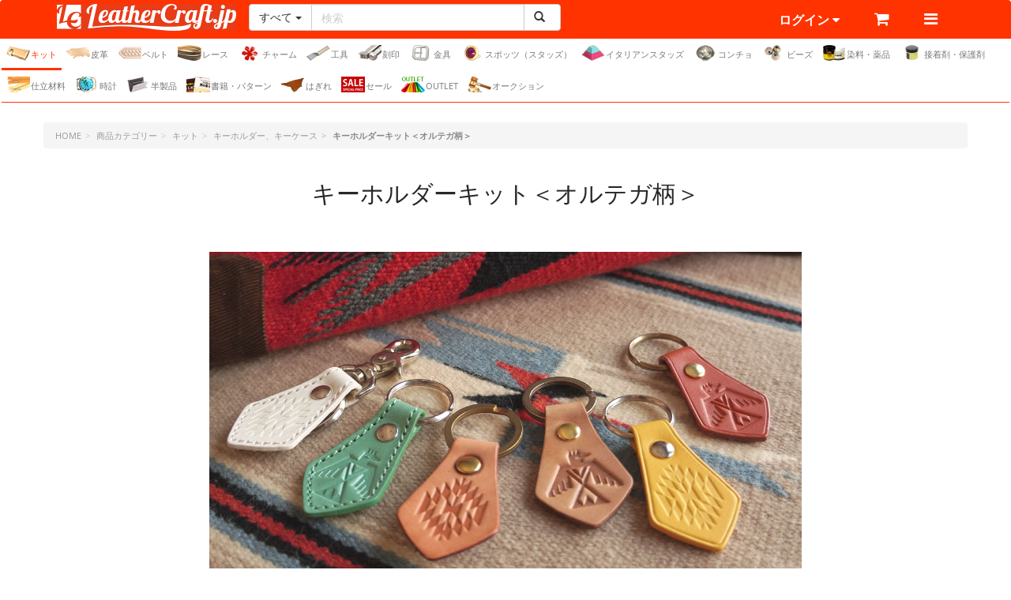

--- FILE ---
content_type: text/html;charset=utf-8
request_url: https://www.leathercraft.jp/kits/keyfob/Ortega-Keychain/list/
body_size: 54332
content:










<!DOCTYPE html>
<html lang="ja">
<head>
<meta charset="utf-8">
<meta http-equiv="X-UA-Compatible" content="IE=edge">
<meta name="viewport" content="width=device-width, initial-scale=1">

<meta property="og:type" content="product">
<meta property="og:site_name" content="レザークラフト・ドット・ジェーピー">
<meta property="og:url" content="https://www.leathercraft.jp/kits/keyfob/Ortega-Keychain/list/">

<meta property="og:title" content="キーホルダーキット＜オルテガ柄＞:レザークラフト商品の販売">
<meta property="og:description" content="キーホルダーキット＜オルテガ柄＞:レザークラフト商品をオンラインで購入。専門店ならではの豊富な品数でレザークラフト材料がすべて揃います。" >

<meta name="description" content="キーホルダーキット＜オルテガ柄＞をオンラインでご購入いただけます。レザークラフト・ドット・ジェーピーでは専門店ならではの豊富な品数でレザークラフト材料がすべて揃います。送料一律480円、8,000円以上で送料無料。">
<meta name="keywords" content="レザークラフト,革,作り方,財布,キット,革材料,コンチョ,工具,刻印,染料">
<title>キーホルダーキット＜オルテガ柄＞ | レザークラフト・ドット・ジェーピー - レザークラフト材料・革の通販</title>
<link rel="shortcut icon" href="/favicon.ico?250520">
<link rel="manifest" href="/static/manifest.json?250520">
<link rel="apple-touch-icon" sizes="180x180" href="/static/images/header/icon.png?250520">

<link href="/static/css/bootstrap.min.css?250520" rel="stylesheet">
<link href="/static/css/font-awesome.min.css?250520" rel="stylesheet">
<link href="/static/css/animate.min.css?250520" rel="stylesheet">
<link href="/static/css/style.css?250520" rel="stylesheet">
<!--[if lt IE 9]>
<script src="https://oss.maxcdn.com/html5shiv/3.7.2/html5shiv.min.js"></script>
<script src="https://oss.maxcdn.com/respond/1.4.2/respond.min.js"></script>
<![endif]-->
</head>
<body id="page">
	

























<script> </script>



<header id="header">
	<nav class="navbar yamm navbar-default">
		<div class="container">
			<div class="navbar-header">
				<ul class="nav nav-tabs">
					<li>
						<div class="navbar-brand">
							<a href="https://www.leathercraft.jp"><div class="h_logo">レザークラフト・ドット・ジェーピー</div></a>
						</div>
					</li>
					<li>
						<form name="search" method="GET" action="/search" role="search">
							<div class="input-group search">
								<span class="input-group-btn">
									<button type="button" class="btn btn-default dropdown-toggle" data-toggle="dropdown" aria-haspopup="true" aria-expanded="false"><span class="cate_name">すべて</span> <span class="caret"></span></button>
									<ul class="dropdown-menu">
										<li><a href="javascript:void(0)" class="changeSearchCate" data-cat_a_id="">すべて</a></li>
										<li class="divider"></li>
										
											<li><a href="javascript:void(0)" class="changeSearchCate" data-cat_a_id="5">キット</a></li>
										
											<li><a href="javascript:void(0)" class="changeSearchCate" data-cat_a_id="12">皮革</a></li>
										
											<li><a href="javascript:void(0)" class="changeSearchCate" data-cat_a_id="4">ベルト</a></li>
										
											<li><a href="javascript:void(0)" class="changeSearchCate" data-cat_a_id="11">レース</a></li>
										
											<li><a href="javascript:void(0)" class="changeSearchCate" data-cat_a_id="26">チャーム</a></li>
										
											<li><a href="javascript:void(0)" class="changeSearchCate" data-cat_a_id="2">工具</a></li>
										
											<li><a href="javascript:void(0)" class="changeSearchCate" data-cat_a_id="14">刻印</a></li>
										
											<li><a href="javascript:void(0)" class="changeSearchCate" data-cat_a_id="1">金具</a></li>
										
											<li><a href="javascript:void(0)" class="changeSearchCate" data-cat_a_id="17">スポッツ（スタッズ）</a></li>
										
											<li><a href="javascript:void(0)" class="changeSearchCate" data-cat_a_id="33">イタリアンスタッズ</a></li>
										
											<li><a href="javascript:void(0)" class="changeSearchCate" data-cat_a_id="20">コンチョ</a></li>
										
											<li><a href="javascript:void(0)" class="changeSearchCate" data-cat_a_id="22">ビーズ</a></li>
										
											<li><a href="javascript:void(0)" class="changeSearchCate" data-cat_a_id="3">染料・薬品</a></li>
										
											<li><a href="javascript:void(0)" class="changeSearchCate" data-cat_a_id="15">接着剤・保護剤</a></li>
										
											<li><a href="javascript:void(0)" class="changeSearchCate" data-cat_a_id="13">仕立材料</a></li>
										
											<li><a href="javascript:void(0)" class="changeSearchCate" data-cat_a_id="9">時計</a></li>
										
											<li><a href="javascript:void(0)" class="changeSearchCate" data-cat_a_id="7">半製品</a></li>
										
											<li><a href="javascript:void(0)" class="changeSearchCate" data-cat_a_id="16">書籍・パターン</a></li>
										
											<li><a href="javascript:void(0)" class="changeSearchCate" data-cat_a_id="23">はぎれ</a></li>
										
											<li><a href="javascript:void(0)" class="changeSearchCate" data-cat_a_id="19">セール</a></li>
										
											<li><a href="javascript:void(0)" class="changeSearchCate" data-cat_a_id="29">OUTLET</a></li>
										
											<li><a href="javascript:void(0)" class="changeSearchCate" data-cat_a_id="32">オークション</a></li>
										
									</ul>
									<input type="hidden" name="search_cate_a_id" value="" disabled >
								</span>
								<input type="text" name="search_keyword" class="form-control" placeholder="検索" value="">
								<span class="input-group-btn" >
									<button type="submit" class="btn btn-default"><i class="glyphicon glyphicon-search"></i></button>
								</span>
							</div>
						</form>
					</li>
				</ul>
			</div>
			<div class="menu">
				<ul class="nav nav-tabs ws-nowrap">
					<li>
						<button type="button" id="header-item-toggle" class="btn navbar-toggle" data-toggle="collapse" data-target="#header-cate-menu">
							<img class="category-menu-pointer" src="/img/category_img/navi/category-menu-pointer-170719.png">
							<span class="sr-only">Toggle navigation</span>
							<span>商品&nbsp;<i id="cate-menu-oc-icon" class="fa fa-caret-down collapse-oc-icon" data-cls_closed="fa-caret-down" data-cls_opened="fa-caret-up" ></i></span>
						</button>
					</li>
					<li class="dropdown hover-menu account-menu">
						
							<a href="#" class="dropdown-toggle" data-toggle="dropdown">ログイン&nbsp;<i class="fa fa-caret-down"></i></a>
							<ul class="dropdown-menu">
								<li class="login"><button type="button" name="btn" class="btn btn-block btn-primary" onclick="location.href='https://www.leathercraft.jp/login';">ログイン</button></li>
								<li><a href="/newCustomerKiyaku">新規会員登録</a></li>
								<li><a href="/reminder">パスワードを忘れた方</a></li>
							</ul>
						
					</li>
					<li>
						<a href="https://www.leathercraft.jp/mp_cart"><i class="fa fa-shopping-cart" style="font-size:20px;"></i></a>
					</li>
					
						<li class="dropdown hover-menu global-menu clearfix">
							<a href="#" class="dropdown-toggle" data-toggle="dropdown"><i class="fa fa-navicon" style="font-size:20px;"></i></a>
							<div class="dropdown-menu pull-right">
								<div class="row">
	<div class="col-sm-6">
		<p><a href="/contents/howtopay.jsp">配送やお支払い方法</a></p>
		<p><a href="/contents/school.jsp">レザークラフトスクール</a></p>
		<p><a href="/contents/videos.jsp">動画コンテンツ</a></p>
		<p><a href="/contents/sukikakou.jsp">購入時の漉きサービス</a></p>
		<p><a href="/mail/sukiform">購入後の漉きのお申込み</a></p>
		<p><a href="/mail/custom_tool">特注工具</a></p>
		<p><a href="/contents/education.jsp">学校教材・イベント材料</a></p>
		<p><a href="/contents/oem.jsp">OEM受付</a></p>
	</div>
	<div class="col-sm-6">
		<p><i class="fa fa-user"></i><a href="/mail/postmail">お問合せフォーム</a></p>
		<p><i class="fa fa-question-circle"></i><a href="/contents/faq.jsp">FAQ</a></p>
		<p><i class="fa fa-phone"></i><a href="tel:0867428004">0867-42-8004</a></p>
		<p><i class="fa fa-envelope"></i><a href="mailto:info@leathercraft.jp">info@leathercraft.jp</a></p>
		<p><a href="/contents/customer.jsp">お客様の声</a></p>
		<p><a href="https://leathercrafttools.com/" target="_blank">English Site</a></p>
		<p class="text-right">
			<a href="https://www.instagram.com/leathercraft_jp/" class="instagram tool-tip" title="Instagram" target="_blank"><i class="fa fa-instagram" style="font-size:20px;color:#dd3064;"></i></a>
			&nbsp;
			<a href="https://www.facebook.com/we.love.leathercraft/" class="fb tool-tip" title="Facebook" target="_blank"><i class="fa fa-facebook-official" style="font-size:20px;color:#39579a;"></i></a>
			&nbsp;
			<a href="https://twitter.com/LeatherCraftJp" class="twitter tool-tip" title="Twitter" target="_blank"><i class="fa fa-twitter" style="font-size:20px;color:#00abf0;"></i></a>
                        &nbsp;
			<a href="/contents/info.jsp?cd=181123" class="line tool-tip" title="LINE"><img src="/img/category_img/line@/logo/line-logo-s.png" style="margin-top:-7px;height:16px"></a>
		</p>
	</div>
</div>
							</div>
						</li>
					
					<li class="notification">
						<button class="btn btn-default notification-btn" data-placement="bottom" data-toggle="popover" style="display:none;">
    						<i class="glyphicon glyphicon-bell notification-icon" ><div class="notification-count"></div></i>
    						<span class="caret"></span>
  						</button>
  						<div class="popover-title" style="display:none">
  							<p>最近の <span class="count"></span> 件 <a class="close">&times;</a></p>
  							<nav class="notification-nav ws-nowrap">
  								<button type="button" class="btn btn-info btn-sm view-all" style="display:none" onclick="location.href='https://www.leathercraft.jp/contents/notification.jsp';">全て見る</button>
  								<button type="button" class="btn btn-danger btn-sm del-notification-all" >全て削除</button>
  							</nav>
  						</div>
  						<div class="popover-content" style="display:none"></div>
					</li>
				</ul>
			</div>
		</div><!--/.container-->
		
		
		
		<div id='categoryMenuRoot' data-feed_json='{"mediaUrl":"https://media.leathercraft.jp/img","ct_a_id":["5","12","4","11","26","2","14","1","17","33","20","22","3","15","13","9","7","16","23","19","29","32"],"apiUrl":"/api/rpcJSON.jsp","componentElementAttr":{"data-oc_icon_target":"cate-menu-oc-icon","id":"header-cate-menu"},"defaultCtUrls":{"other_ct_a":"ct_top","ct_b":"ct_b/{ID}/","ct_c":"ct_c/{ID}/","ct_a":"ct_a/{ID}/"},"contextPath":"","other_ct_a":{},"resources":{"topLevelLinkText":"{CATEGORY_NAME} すべてを見る"},"ct_b":{"471":{"id":"471","name":"＜OUTLET＞チャーム各種","dir_path":"outlet-charm"},"351":{"id":"351","name":"ミニチュアキット","dir_path":"miniature-kit","sub_id":["1364","834","1325"]},"473":{"id":"473","name":"畳縁（たたみべり）","dir_path":"tatami-beri"},"110":{"id":"110","name":"フラワーペタル（Y）","dir_path":"flowerpetal"},"352":{"id":"352","name":"カボション＜オーバル＞スポッツ","dir_path":"cabachon-oval","sub_id":["844","845"]},"353":{"id":"353","name":"アニマルチャーム","dir_path":"animal-charm"},"111":{"id":"111","name":"スペシャル（Z）","dir_path":"special"},"354":{"id":"354","name":"工具セット","dir_path":"tool-kits"},"112":{"id":"112","name":"漢字刻印（Q）","dir_path":"japanese-characters"},"113":{"id":"113","name":"バリーキング刻印","dir_path":"barry-king"},"114":{"id":"114","name":"シェリダン・ステンレス刻印","dir_path":"sheridan"},"115":{"id":"115","name":"干支刻印","dir_path":"chinese-zodiac"},"116":{"id":"116","name":"星座刻印","dir_path":"asterism"},"117":{"id":"117","name":"絵刻印","dir_path":"pictorial-stamps"},"118":{"id":"118","name":"アルファベット刻印・数字刻印","dir_path":"alphabet"},"119":{"id":"119","name":"工具入れ","dir_path":"tool-case"},"13":{"id":"13","name":"携帯ホルダー、携帯ストラップ","dir_path":"cell-phone-strap","sub_id":["665","783","784","14","15","389","16","337","338","392","17","18","482"]},"15":{"id":"15","name":"キーホルダー、キーケース","dir_path":"keyfob","sub_id":["1379","30","712","756","757","291","1026","998","34","1006","817","32","1338","1250","1523","1492","1434","290","289","33","826","788","31","288","537","1010","344","540","552","963","807","809","35","808","810","36","38","657","37"]},"16":{"id":"16","name":"ブレスレット、リングキット","dir_path":"bracelet","sub_id":["678","49","39","40","751","47","43","667","41","42","44","45","1451","48","342","46","350","613","1370","1669"]},"17":{"id":"17","name":"ステーショナリー","dir_path":"stationery","sub_id":["1648","1271","1272","978","52","53","1421","553","1044","554","555","556","980","842","55","1385","56","57","721","722","1233","1147","58","59","60","63","64","533"]},"18":{"id":"18","name":"ポーチ、カバン","dir_path":"bag","sub_id":["1312","1079","956","65","66"]},"19":{"id":"19","name":"小物入れ","dir_path":"accessory-case","sub_id":["1107","734","735","1101","1194","1142","395","71","72","73","396","539","954","938","70","1211"]},"361":{"id":"361","name":"糸・ロウ","dir_path":"threads","sub_id":["858","1064","187","925","188","534","860"]},"240":{"id":"240","name":"オールドコインコンチョ（ニュージーランド）","dir_path":"newzealand"},"241":{"id":"241","name":"シカゴスクリュー","dir_path":"screw"},"121":{"id":"121","name":"ステッチ","dir_path":"stitch","sub_id":["186","293"]},"363":{"id":"363","name":"コンチョ","dir_path":"concho"},"122":{"id":"122","name":"カービング","dir_path":"carving","sub_id":["189","190","192"]},"364":{"id":"364","name":"ショットガンシェル","dir_path":"shotgun-shell"},"123":{"id":"123","name":"切る・削る・磨く","dir_path":"manufacture","sub_id":["193","194","195","196","197","198"]},"124":{"id":"124","name":"打ち具・ハンドプレス機","dir_path":"setter","sub_id":["199","200","1193","1096"]},"245":{"id":"245","name":"LCダブルショルダー","dir_path":"double-shoulder","sub_id":["1674","615","614","514"]},"366":{"id":"366","name":"アクリルスポッツ＜フィッシュアイ＞","dir_path":"acrylic-spots-fisheye","sub_id":["897","898"]},"125":{"id":"125","name":"穴あけ工具","dir_path":"punch","sub_id":["347","768","201","1719","1481","205","1525","1559","1128","1129","353","345","346","203","204","202","921","990"]},"367":{"id":"367","name":"アクリルスポッツ＜フラット＞","dir_path":"acrylic-spots-flat","sub_id":["899","900"]},"126":{"id":"126","name":"染色","dir_path":"dyeing-tools","sub_id":["1467","207","206","1494","208"]},"247":{"id":"247","name":"クリンチャースポッツ","dir_path":"clincher","sub_id":["527","528"]},"369":{"id":"369","name":"フローラルエンボスド ラウンドヘッドスポッツ","dir_path":"floral-round","sub_id":["397","398"]},"127":{"id":"127","name":"仕立て用工具","dir_path":"clutchframe"},"248":{"id":"248","name":"ワゴンホイールスポッツ","dir_path":"wagon-wheel","sub_id":["529","530"]},"7":{"id":"7","name":"ロングウォレット、財布、小銭入れ","dir_path":"wallet","sub_id":["992","5","368","369","370","371","732","733","297","367","9","10","1082","1491","1414","674","629","853","1477","1187","6","351","352","549","11","7","833","1038"]},"128":{"id":"128","name":"電気ペン","dir_path":"pyrography"},"249":{"id":"249","name":"デイジースポッツ","dir_path":"daisy","sub_id":["531","532"]},"129":{"id":"129","name":"ミシン・革漉機","dir_path":"sewing-machine-splitter","sub_id":["212","211","1468"]},"21":{"id":"21","name":"時計・革小物","dir_path":"small-goods","sub_id":["76","1279","1311","1269","739","1262","764","930","1506","1490","1478","957","1041","1391","1030","1074","1123","1543","1515","1499","1466","948","1049","394","1054","1003","393","541","81","84","85"]},"22":{"id":"22","name":"ペットグッズ","dir_path":"pet-goods","sub_id":["88"]},"23":{"id":"23","name":"バッグ・小物など","dir_path":"bag-accessory"},"25":{"id":"25","name":"小銭入・札入・束入","dir_path":"coin-case"},"26":{"id":"26","name":"スタンダードシリーズ／札入・束入","dir_path":"std-series"},"27":{"id":"27","name":"小物入れ","dir_path":"accessory"},"29":{"id":"29","name":"ヌメ革・サドルレザー","dir_path":"cowhide","sub_id":["90","1186","91","92","94","95","96","97","390","1717","100","933","1171"]},"370":{"id":"370","name":"インプリントラウンドヘッドスポッツ","dir_path":"imprint-round","sub_id":["305","1298","1299","1300"]},"371":{"id":"371","name":"ファンシーインプリントラウンドヘッドスポッツ","dir_path":"fancy-round","sub_id":["872","873"]},"492":{"id":"492","name":"＜OUTLET＞サドルネック・プルアップネック","dir_path":"outlet-leather-neck","sub_id":["1553","1554","1555","1556","1557","1558","1579","1580","1581","1582","1583","1584","1691"]},"130":{"id":"130","name":"染料","dir_path":"dyes","sub_id":["215","216","217","218","219","790"]},"372":{"id":"372","name":"定規・計測","dir_path":"ruler"},"251":{"id":"251","name":"ガラススポッツ","dir_path":"glass","sub_id":["550","551"]},"131":{"id":"131","name":"コバ・床面処理剤","dir_path":"edge-flesh","sub_id":["731","222","221"]},"252":{"id":"252","name":"シャーリング液","dir_path":"shrinker"},"373":{"id":"373","name":"ハロウィンチャーム","dir_path":"halloween-charm"},"132":{"id":"132","name":"顔料","dir_path":"paints","sub_id":["223","546","1514"]},"374":{"id":"374","name":"レイズドスタースポッツ","dir_path":"raised-star","sub_id":["940","941","942"]},"254":{"id":"254","name":"レザークラフト全般・雑誌","dir_path":"other"},"133":{"id":"133","name":"仕上げ剤","dir_path":"finishes","sub_id":["225","226"]},"375":{"id":"375","name":"バーストスポッツ","dir_path":"burst","sub_id":["943","945"]},"255":{"id":"255","name":"レザーカービング","dir_path":"carving"},"376":{"id":"376","name":"ナインベリースポッツ","dir_path":"9berry","sub_id":["946","947"]},"135":{"id":"135","name":"接着剤","dir_path":"glue"},"256":{"id":"256","name":"革小物","dir_path":"leather-items"},"377":{"id":"377","name":"ラウンドフラットUSスポッツ","dir_path":"round-flat-us","sub_id":["951","952"]},"136":{"id":"136","name":"皮革保護剤","dir_path":"conditioner"},"257":{"id":"257","name":"バッグ、カバン","dir_path":"bag"},"378":{"id":"378","name":"完成品","dir_path":"finished","sub_id":["953"]},"137":{"id":"137","name":"コンチョ","dir_path":"concho","sub_id":["233","234","237","1546","238","1046","239","704","988","242","545","1065"]},"259":{"id":"259","name":"（アメリカ）オールドマーキュリーコインコンチョ1916～1945年","dir_path":"mercury"},"138":{"id":"138","name":"スワロフスキー","dir_path":"swarovski","sub_id":["1166","1167","1168"]},"139":{"id":"139","name":"ホック類","dir_path":"buttons","sub_id":["246","445","336","1195","1420","451","448","449","1039","447","779","446"]},"30":{"id":"30","name":"顔料仕上げ","dir_path":"pigmented-leather-belt","sub_id":["103","104","105","106"]},"33":{"id":"33","name":"ブライドルレザー","dir_path":"bridle","sub_id":["372","1474"]},"35":{"id":"35","name":"ビンテージ加工","dir_path":"vintage","sub_id":["113"]},"36":{"id":"36","name":"爬虫類","dir_path":"reptile","sub_id":["114","461"]},"37":{"id":"37","name":"完成品ベルト","dir_path":"finished-belt","sub_id":["1668","1662","1518","116","604","603","601","602","605","606","610","607","608","609","611","374"]},"380":{"id":"380","name":"コインキャッチャー","dir_path":"coin-catcher"},"260":{"id":"260","name":"（アメリカ）アイゼンハワーコインコンチョ","dir_path":"eisenhower"},"140":{"id":"140","name":"カシメ類","dir_path":"rivets","sub_id":["247","453","1547","248","249","250","452","928","965","1286","1489"]},"261":{"id":"261","name":"（アメリカ）オールドケネディコインコンチョ","dir_path":"kennedy"},"141":{"id":"141","name":"ハトメリング","dir_path":"grommets"},"142":{"id":"142","name":"ナスカン","dir_path":"snap-hooks","sub_id":["252","253","254","846"]},"263":{"id":"263","name":"（アメリカ）スタンディングリバティコインコンチョ","dir_path":"standing-liberty"},"264":{"id":"264","name":"（アメリカ）米国各州のニッケルコインコンチョ","dir_path":"states","sub_id":["698","567","561","562","566","688","699","577","1545","689","686","568","569","563","700","578","580","579","564","573","574","576","575","701","572","565","702","570","687","690","571","703","582","581","583"]},"143":{"id":"143","name":"ペット用金具","dir_path":"pet-hardware"},"265":{"id":"265","name":"（アメリカ）オールドニッケルコインコンチョ","dir_path":"nickel","sub_id":["960","959","962"]},"386":{"id":"386","name":"F.A.L","dir_path":"fal"},"266":{"id":"266","name":"（アメリカ）ウォーキングリバティコインコンチョ","dir_path":"walking-liberty"},"387":{"id":"387","name":"＜OUTLET＞ベルト・ストラップ","dir_path":"outlet-belt","sub_id":["1675","1676","1677","1684","1678","1702","1679","1680","1681","1683","1682","1685","1686","1688","1687"]},"145":{"id":"145","name":"キーホルダー","dir_path":"key-ring","sub_id":["265","266","623","267"]},"267":{"id":"267","name":"（アメリカ）オールドモーガンコインコンチョ","dir_path":"morgan","sub_id":["814","907","821","813","852"]},"146":{"id":"146","name":"ビーズ・羽","dir_path":"beads-bone-feather","sub_id":["268","463"]},"147":{"id":"147","name":"バックル","dir_path":"buckles","sub_id":["1507","1508","1509","1510","1511","273","270","271","274","275","276","278","598"]},"268":{"id":"268","name":"（アメリカ）オールドシルバーピースコインコンチョ","dir_path":"peace","sub_id":["832","822"]},"389":{"id":"389","name":"アンブレラスポッツ","dir_path":"umbrella","sub_id":["1720","1012","1152","1703"]},"269":{"id":"269","name":"（アメリカ）ワシントンコインコンチョ","dir_path":"washington"},"148":{"id":"148","name":"アクセサリー金具","dir_path":"accessories","sub_id":["1530","279","281","282","283"]},"149":{"id":"149","name":"ステイショナリー","dir_path":"stationery"},"40":{"id":"40","name":"リストバンド","dir_path":"wristband","sub_id":["120","122","123","124","125","121","1718"]},"42":{"id":"42","name":"LCサドルレザー・スタンダード・グレージングレース","dir_path":"standard-glazed"},"43":{"id":"43","name":"LCサドルレザー・スタンダード・マットレース","dir_path":"standard"},"44":{"id":"44","name":"ハーマンオーク・ブライドルレース","dir_path":"bridle","sub_id":["1513","1512"]},"45":{"id":"45","name":"LC本ヌメサドルレース","dir_path":"himeji"},"47":{"id":"47","name":"ラティーゴレース","dir_path":"latigo"},"48":{"id":"48","name":"イタリアンレース","dir_path":"italian-leather"},"49":{"id":"49","name":"丸牛レース","dir_path":"round-leather"},"391":{"id":"391","name":"リーフチャーム","dir_path":"leaf-charm"},"150":{"id":"150","name":"手縫い、かがり、レース編み","dir_path":"hand-sewing"},"151":{"id":"151","name":"レザーフラワーアート","dir_path":"leather-flowers"},"393":{"id":"393","name":"レザくまチャーム","dir_path":"lc-bear-charm"},"394":{"id":"394","name":"ホーウィン・クロムエクセルレース","dir_path":"horween-chromexcel"},"273":{"id":"273","name":"ハーマンオーク・ツーリングレザーレース","dir_path":"hermann-tooling"},"153":{"id":"153","name":"パターン集","dir_path":"patterns"},"395":{"id":"395","name":"ホーウィン・クロムエクセル","dir_path":"horween-chromexcel"},"154":{"id":"154","name":"革工芸","dir_path":"leather-craft"},"275":{"id":"275","name":"フック・ツリバリ","dir_path":"hook"},"396":{"id":"396","name":"サルカン（ベルトループ）","dir_path":"strap-loops"},"155":{"id":"155","name":"カービング図案集","dir_path":"carving-patterns"},"276":{"id":"276","name":"送料無料まであと少し！","dir_path":"shipping"},"156":{"id":"156","name":"海外の参考書","dir_path":"imported-books"},"277":{"id":"277","name":"タイムセール!!!"},"399":{"id":"399","name":"チェイン1スポッツ","dir_path":"chain1","sub_id":["1075","1076"]},"279":{"id":"279","name":"スクラップレザー","dir_path":"scrap-leather"},"158":{"id":"158","name":"海外のパターン集","dir_path":"imported-patterns"},"159":{"id":"159","name":" スポッツ工具・スターターキット・カタログ","dir_path":"spotting-tools","sub_id":["1604"]},"50":{"id":"50","name":"ロイヤルレース","dir_path":"royal"},"51":{"id":"51","name":"タイトレース","dir_path":"tight"},"52":{"id":"52","name":"ダイアリーレース","dir_path":"diary-leather"},"54":{"id":"54","name":"エクセルレース","dir_path":"excel"},"55":{"id":"55","name":"ストーンズレース","dir_path":"stone"},"56":{"id":"56","name":"LCサーファスレザーレース","dir_path":"pigmented"},"57":{"id":"57","name":"LCカラーヌメ革レース","dir_path":"dyed"},"58":{"id":"58","name":"イタリアンクラックレース","dir_path":"italian-cracked"},"59":{"id":"59","name":"スエードレザーレース","dir_path":"suede"},"280":{"id":"280","name":"色牛革","dir_path":"color-cowhide","sub_id":["638"]},"160":{"id":"160","name":"ラウンドヘッドスポッツ","dir_path":"round-head","sub_id":["295","300","301","302","626","625","535","805","904","884","883","877","878","879","894","895","303","936","1639","1658"]},"281":{"id":"281","name":"スクラップレザーレース","dir_path":"scrap-lace","sub_id":["1170","1169"]},"161":{"id":"161","name":"ピラミッドスポッツ","dir_path":"pyramid","sub_id":["306","307","632","633","309","308","310","536","819","820","869","870","1011"]},"282":{"id":"282","name":"ハイドームアクリルスポッツ・ビンテージタイプ","dir_path":"hd-acrylic-spots-vintage","sub_id":["639","640","1326","1327"]},"162":{"id":"162","name":"ダイヤモンドスポッツ","dir_path":"diamond","sub_id":["312","311","315","313","314","402","669","670","868"]},"163":{"id":"163","name":"ロングスポッツ","dir_path":"oblong","sub_id":["316","317","671","672","893","318","892","891"]},"285":{"id":"285","name":"ベンズスクラップ","dir_path":"bend-scrap"},"164":{"id":"164","name":"エキスプレススポッツ","dir_path":"express","sub_id":["319","320","323","321","322","630","631"]},"165":{"id":"165","name":"スクエアスポッツ","dir_path":"square-head","sub_id":["324","325","679","680"]},"287":{"id":"287","name":"ハンドル・持ち手テープ","dir_path":"handle"},"166":{"id":"166","name":"フラットヘッドスポッツ","dir_path":"flat-head","sub_id":["326","327","681","682","874","880","881"]},"167":{"id":"167","name":"アクリルスポッツ","dir_path":"acrylic","sub_id":["330","331","1035","1071","1225","1228"]},"168":{"id":"168","name":"ジェムサイトストーンスポッツ","dir_path":"gemocite-stone","sub_id":["332","333","1242","1243"]},"169":{"id":"169","name":"スワロフスキークリスタルスポッツ","dir_path":"swarovski","sub_id":["418","1202","1223","1224"]},"60":{"id":"60","name":"カーフレース","dir_path":"calf"},"61":{"id":"61","name":"ソフトレース","dir_path":"soft-leather"},"62":{"id":"62","name":"ディアスキンレース","dir_path":"deerskin"},"64":{"id":"64","name":"LCアメリカンオイルレザー","dir_path":"oiled"},"67":{"id":"67","name":"手ひも・レザーハンドル","dir_path":"leather-handle","sub_id":["1428","1429","1430"]},"69":{"id":"69","name":"裁ち革（カットレザー）","dir_path":"leather-sheet","sub_id":["298","1480","422","919","433","1185","1533","1642","429","430","426","424","1627","841","922","1097","1527","1505","1487","1544","1033","1711","1713","1714","673","1249","434","1503","1100","299","421","616","617","435","761","763","432","427","428","431","934","711","655","1019","1432","641","438","440","443","439","441","442","455","1486"]},"290":{"id":"290","name":"天然石","dir_path":"stone"},"291":{"id":"291","name":"ガラス","dir_path":"glass"},"170":{"id":"170","name":"コニカルスポッツ","dir_path":"conical","sub_id":["419","462","694","695","866","867"]},"292":{"id":"292","name":"エスニック","dir_path":"ethnic"},"171":{"id":"171","name":"ブレットスポッツ","dir_path":"conical-bullet","sub_id":["464","465","696","697","876"]},"172":{"id":"172","name":"ハイコニカルスポッツ","dir_path":"high-conical","sub_id":["466","467","716"]},"294":{"id":"294","name":"アメリカンインディアン","dir_path":"american-indians"},"173":{"id":"173","name":"ハイコニカルフラットスポッツ","dir_path":"high-flat","sub_id":["469","470","715"]},"295":{"id":"295","name":"ビーズ用糸","dir_path":"beads-tools"},"174":{"id":"174","name":"ロウコニカルフラットスポッツ","dir_path":"low-flat","sub_id":["471","472","718","719"]},"296":{"id":"296","name":"ハーマンオーク＜ハーネス＞レザーレース","dir_path":"hermann-harness"},"175":{"id":"175","name":"スタースポッツ","dir_path":"star","sub_id":["473","728"]},"297":{"id":"297","name":"オプションパーツ","dir_path":"option-parts","sub_id":["54","736"]},"176":{"id":"176","name":"スカルスポッツ","dir_path":"skull","sub_id":["474","725"]},"177":{"id":"177","name":"スパイクスポッツ（ニッケル）","dir_path":"spike"},"299":{"id":"299","name":"30 cm巾カット販売","dir_path":"leather30","sub_id":["1213","1214","1218","1216","1215","1212","1534","1222","1280","1220","1256","1221","1219","1712","1715","1716","1501","1502","1692","1433","1217","1404","1405","1412","1500","1689"]},"178":{"id":"178","name":"ダイヤモンドピラミッドスポッツ","dir_path":"puffed-diamond","sub_id":["477","478","723","724","903","1067"]},"179":{"id":"179","name":"トライアングルスポッツ","dir_path":"triangle","sub_id":["328","329"]},"70":{"id":"70","name":"ヌメ革","dir_path":"tanned-leather","sub_id":["143","131","132","1532","1526","1626","558","128","1504","1277","1445","838","459","654","460","1099","137","130","1649","1647","932","129","707","138","760","560","139","140","1188","1650"]},"71":{"id":"71","name":"コードバン・馬革","dir_path":"cordvan-horse","sub_id":["1287","1288","1290","1291"]},"72":{"id":"72","name":"クロム革、他","dir_path":"color-leather","sub_id":["1032","1708","1709","1710","1403","1248","146","144","1643","1018","642","145","147","148","149","154","156"]},"73":{"id":"73","name":"ビンテージ加工","dir_path":"vintage"},"74":{"id":"74","name":"山羊革・羊革","dir_path":"goat-sheep","sub_id":["160","161","162","1261"]},"76":{"id":"76","name":"爬虫類","dir_path":"reptile","sub_id":["1004","967","486","167","170","169","492"]},"77":{"id":"77","name":"鹿革","dir_path":"deerskin","sub_id":["499"]},"78":{"id":"78","name":"魚類（エイ、サメ、他）","dir_path":"stingray-shark","sub_id":["173","174","1673"]},"79":{"id":"79","name":"起毛素材","dir_path":"suede","sub_id":["175","176","177"]},"180":{"id":"180","name":"レクタングルスポッツ","dir_path":"rectangle-spots","sub_id":["480","481"]},"181":{"id":"181","name":"ドームスポッツ","dir_path":"dome","sub_id":["494","495"]},"182":{"id":"182","name":"ビベルスポッツ","dir_path":"becel","sub_id":["496","497","875"]},"183":{"id":"183","name":"Sビベルスポッツ","dir_path":"s-bevel","sub_id":["503","504"]},"184":{"id":"184","name":"チェイン２スポッツ","dir_path":"chain2","sub_id":["507","508"]},"185":{"id":"185","name":"カットアウトスクエアスポッツ","dir_path":"cut-out-square","sub_id":["509","510","515","516","517"]},"186":{"id":"186","name":"カットアウトラウンドスポッツ","dir_path":"cut-out-round","sub_id":["511","512","518","519"]},"187":{"id":"187","name":"エンボスドリーフスポッツ楕円","dir_path":"embossed-leaf-spots-ellipse","sub_id":["520","521"]},"188":{"id":"188","name":"エンボスドリーフスポッツ四角","dir_path":"embossed-leaf-spots-square","sub_id":["523","524"]},"189":{"id":"189","name":"ロープスポッツ","dir_path":"rope","sub_id":["416","417"]},"80":{"id":"80","name":"豚革","dir_path":"pig","sub_id":["178","180","506"]},"81":{"id":"81","name":"型押し","dir_path":"emboss","sub_id":["181","182","183","184"]},"82":{"id":"82","name":"裏用革・床革","dir_path":"lining-spilit"},"505":{"id":"505","name":"＜OUTLET＞書籍","dir_path":"outlet-book"},"83":{"id":"83","name":"裏地・帆布","dir_path":"lining-fabric-canvas"},"84":{"id":"84","name":"芯材","dir_path":"stiffener"},"85":{"id":"85","name":"両面テープ、ひも類","dir_path":"tape-cords"},"86":{"id":"86","name":"ファスナー","dir_path":"zipper","sub_id":["1056","1057","1058","1059","1060","1061","986","987","970","1158","971","1153","1196","968","969"]},"88":{"id":"88","name":"バックグラウンド（Ａ）","dir_path":"background"},"89":{"id":"89","name":"ベベラ（Ｂ）","dir_path":"beveler"},"190":{"id":"190","name":"エンボスドスタースポッツ","dir_path":"embossed-star","sub_id":["414","415"]},"191":{"id":"191","name":"リベットステイプル","dir_path":"rivet","sub_id":["886","887","888","889","1665"]},"192":{"id":"192","name":"オールドコインスポッツ","dir_path":"oldcoin"},"193":{"id":"193","name":"ラウンドオールドコインスポッツ","dir_path":"round-oldcoin"},"194":{"id":"194","name":"リングスポッツ","dir_path":"ring","sub_id":["400","401","1205","1210"]},"195":{"id":"195","name":"アクリルフェイステッドジュエル","dir_path":"acrylic-faceted-jewels"},"196":{"id":"196","name":"インレイレザー","dir_path":"inlay-leather","sub_id":["1531","406","407","522"]},"197":{"id":"197","name":"各種レザーサンプル","dir_path":"leather-samples"},"198":{"id":"198","name":"シェリダン・ＳＫ刻印","dir_path":"sheridan-sk"},"630":{"id":"630","name":"＜無料ダウンロード＞デザインパターン","dir_path":"free_pattern","sub_id":["1459","1460"]},"511":{"id":"511","name":"激安！30 cm巾カット販売","dir_path":"leather30-sale"},"90":{"id":"90","name":"カモフラージュ（Ｃ）","dir_path":"camouflage"},"91":{"id":"91","name":"ボーダースタンプ（D）","dir_path":"border"},"92":{"id":"92","name":"エキストラスタンプ（E）","dir_path":"extra"},"93":{"id":"93","name":" フィギャー（F）","dir_path":"figure"},"517":{"id":"517","name":"＜OUTLET＞30 cm巾カット販売・牛革"},"94":{"id":"94","name":"ジオメトリック（G）","dir_path":"geometric"},"518":{"id":"518","name":"＜OUTLET＞30 cm巾カット販売・ドラリーノ"},"95":{"id":"95","name":" ストップ（H）","dir_path":"stop"},"96":{"id":"96","name":"フラワーセンター（J）","dir_path":"flower-center"},"97":{"id":"97","name":" ニュースタンプ（K）","dir_path":"extra-k"},"98":{"id":"98","name":"リーフ（L）","dir_path":"leaf"},"99":{"id":"99","name":"マッティング（M）","dir_path":"matting"},"400":{"id":"400","name":"チャーム","dir_path":"charm"},"523":{"id":"523","name":"シニュー","dir_path":"sinew","sub_id":["1296","1297","1301"]},"402":{"id":"402","name":"パールストーンスポッツ","dir_path":"pearlstone","sub_id":["1070"]},"403":{"id":"403","name":"焼き印革セール","dir_path":"brand-leather","sub_id":["1241"]},"404":{"id":"404","name":"マルチビードスポッツ","dir_path":"multibead","sub_id":["1077","1078"]},"527":{"id":"527","name":"ピラミッド・トロンカ・スタッズ","dir_path":"pyramid-tronca-studs"},"406":{"id":"406","name":"LCビュフル・オイルソフトヌメ","dir_path":"bufull-oiled-soft"},"648":{"id":"648","name":"お正月セール","sub_id":["1257","1258","1259","1260","1488","1732"]},"649":{"id":"649","name":"ラウンドレザー","dir_path":"round-charms"},"529":{"id":"529","name":"コノ・スタッズ","dir_path":"cono-studs"},"408":{"id":"408","name":"＜OUTLET＞皮革","dir_path":"outlet-leather"},"530":{"id":"530","name":"スフェラ・スタッズ","dir_path":"sfera-studs"},"651":{"id":"651","name":"＜OUTLET＞サドルベリー・プルアップベリー","sub_id":["1631","1632","1633","1634","1635","1636","1637","1652","1653","1654","1663","1664","1672"]},"531":{"id":"531","name":"ネイル","dir_path":"nails"},"410":{"id":"410","name":"バッキング","dir_path":"belt-backing"},"532":{"id":"532","name":"＜OUTLET＞30 cm巾カット販売・LCサドルレザー・スタンダード・マット"},"654":{"id":"654","name":"＜OUTLET＞30 cm巾カット販売・ルガトショルダー","sub_id":["1520","1521"]},"412":{"id":"412","name":"パラシュートスポッツ","dir_path":"parachute","sub_id":["1112","1113"]},"413":{"id":"413","name":"＜OUTLET＞工具類","dir_path":"outlet-tools"},"414":{"id":"414","name":"＜OUTLET＞金具類","dir_path":"outlet-hardware"},"656":{"id":"656","name":"ジョンジャンステンレス刻印","dir_path":"zhong-jiang-stamps"},"415":{"id":"415","name":"＜OUTLET＞皮革キット","dir_path":"outlet-kits"},"536":{"id":"536","name":"クラフトレース","dir_path":"craft-leather"},"657":{"id":"657","name":"＜天然石＞ジェムストーンスポッツ","dir_path":"GemStone","sub_id":["1528","1529"]},"658":{"id":"658","name":"裁ち革カスタムサイズ","dir_path":"custom-size-sheet"},"416":{"id":"416","name":"＜OUTLET＞完成品ベルト","dir_path":"outlet-finished-belt","sub_id":["1176","1177","1178","1179","1184"]},"659":{"id":"659","name":"インレイレザー","dir_path":"inlay-leather","sub_id":["1539","1540","1541","1542"]},"660":{"id":"660","name":"インレイレザー","dir_path":"inlay-leather","sub_id":["1535","1536","1537","1538"]},"661":{"id":"661","name":"岡製作所","dir_path":"Oka-Factory","sub_id":["1549","1551","1693","1550","1585","1610","1605","1614","1630","1607","1608","1638","1690","1704"]},"663":{"id":"663","name":"ステラ・トロンカ・スタッズ","dir_path":"stella-studs"},"301":{"id":"301","name":"激安！裁ち革","dir_path":"leather-sheet-sale","sub_id":["766","767"]},"664":{"id":"664","name":"専用打ち棒","dir_path":"stick"},"665":{"id":"665","name":"カストーネ・クリスタル・スタッズ","dir_path":"castone"},"544":{"id":"544","name":"LCギフトカード","dir_path":"gift-card"},"666":{"id":"666","name":"空間清浄器","dir_path":"JAIR"},"545":{"id":"545","name":"ロロレース","dir_path":"lolo"},"668":{"id":"668","name":"刻印・岡製作所","dir_path":"Oka-Factory","sub_id":["1586","1587","1588","1589","1590","1591","1592","1593","1641","1594","1595","1596","1597","1598","1599","1600","1601","1602","1603"]},"426":{"id":"426","name":"セット刻印","dir_path":"stamp-set"},"306":{"id":"306","name":"大判端材・ナイルクロコ","dir_path":"scrap-nile-croco-large","sub_id":["800","1659","1375","1721","1729"]},"669":{"id":"669","name":"ホーウィン・クロムエクセル","dir_path":"Horween-Chromexcel"},"309":{"id":"309","name":"ヘックススポッツ","dir_path":"hex","sub_id":["749","750","949"]},"670":{"id":"670","name":"＜OUTLET＞ファスナー"},"671":{"id":"671","name":"ベンズストラップ","dir_path":"benz-strap","sub_id":["1611","1661","1667","1609","1613","1612"]},"672":{"id":"672","name":"ベルトジョイントレザー","dir_path":"joint"},"430":{"id":"430","name":"リフレクタースポッツ","dir_path":"reflector","sub_id":["1161","1160"]},"431":{"id":"431","name":"＜OUTLET＞レース・手ひも","dir_path":"outlet-lace","sub_id":["1694","1695","1696","1697","1698","1699","1700","1701"]},"673":{"id":"673","name":"エコソフトレース","dir_path":"Eco-Soft"},"674":{"id":"674","name":"クアドラータ・ボンバータ・スタッズ","dir_path":"Quadrata_Bombata"},"675":{"id":"675","name":"ピッグスエードレース","dir_path":"pig_suede"},"313":{"id":"313","name":"干支グッズ","dir_path":"zodiac-goods","sub_id":["781","782"]},"434":{"id":"434","name":"カウボーイスポッツ","dir_path":"cowboy"},"435":{"id":"435","name":"栃木レザー・クラシックヌメレース","dir_path":"tochigi-classic"},"677":{"id":"677","name":"＜OUTLET＞30 cm巾カット販売・ストーンズ（牛クローム）"},"678":{"id":"678","name":"恐竜チャーム","dir_path":"Dinosaur"},"436":{"id":"436","name":"デニム","dir_path":"denim"},"315":{"id":"315","name":"レザーチャーム","dir_path":"variety-charms"},"316":{"id":"316","name":"グランチャーム","dir_path":"grand"},"679":{"id":"679","name":"マーブルジュエルスポッツ","dir_path":"Marble_Finish_Jewels","sub_id":["1655","1666"]},"317":{"id":"317","name":"ナンバーズチャーム","dir_path":"number"},"318":{"id":"318","name":"アルファベットチャーム","dir_path":"alphabet"},"319":{"id":"319","name":"ハワイアンチャーム","dir_path":"hawaiian"},"680":{"id":"680","name":"＜OUTLET＞LCフィーノ（牛クローム）"},"681":{"id":"681","name":"＜OUTLET＞染料・薬品・接着剤"},"682":{"id":"682","name":"＜OUTLET＞ハーマンオーク・ツーリングレザー◆ベルト◆カット革"},"440":{"id":"440","name":"インテリア","dir_path":"interior"},"683":{"id":"683","name":"フルーツチャーム","dir_path":"Fruit"},"320":{"id":"320","name":"ＢＡＢＹチャーム","dir_path":"baby"},"200":{"id":"200","name":"ウォッチヘッド（腕時計用時計）","dir_path":"watch-head"},"684":{"id":"684","name":"ショルダーストラップ","dir_path":"shoulder-strap","sub_id":["1670","1671"]},"321":{"id":"321","name":"インディアンスピリッツチャーム","dir_path":"native-american"},"201":{"id":"201","name":"時計用ボード","dir_path":"clock-bord"},"685":{"id":"685","name":"スペースチャーム","dir_path":"Space_Charm"},"322":{"id":"322","name":"メルヘンチャーム","dir_path":"fairy-tale"},"443":{"id":"443","name":"LCモストロレース","dir_path":"mostro"},"686":{"id":"686","name":"和風チャーム","dir_path":"Japanese_Style"},"202":{"id":"202","name":"時計・文字符","dir_path":"clock-hand"},"323":{"id":"323","name":"ゴシックチャーム","dir_path":"gothic"},"445":{"id":"445","name":"＜OUTLET＞30 cm巾カット販売・LC本ヌメサドル","dir_path":"outlet-leather30"},"203":{"id":"203","name":"ヌメ革・サドルレザー","dir_path":"vege-tanned-side","sub_id":["691","380","383","379","382","1660","381"]},"324":{"id":"324","name":"ロックチャーム","dir_path":"rock"},"687":{"id":"687","name":"八角レザー","dir_path":"octagon"},"325":{"id":"325","name":"アンティークフラワーチャーム","dir_path":"antique-flower"},"204":{"id":"204","name":"＜天然石＞ジェヌインストーンスポッツ","dir_path":"genuine-stone","sub_id":["334","335","836","837"]},"688":{"id":"688","name":"LC本ヌメサドル","dir_path":"NS-saddle"},"447":{"id":"447","name":"＜オークション＞12月24日18時～1月1日21時まで"},"205":{"id":"205","name":"在庫処分市","dir_path":"zaiko-sale"},"326":{"id":"326","name":"ミニチャーム","dir_path":"mini"},"568":{"id":"568","name":"＜OUTLET＞半製品"},"689":{"id":"689","name":"藍染め革","dir_path":"Indigo-leather","sub_id":["1705","1706","1707"]},"206":{"id":"206","name":"皮革半端物","dir_path":"scrap-leather"},"327":{"id":"327","name":"レザーブックマーク","dir_path":"book-mark"},"328":{"id":"328","name":"シルエットレザーキット","dir_path":"silhouette"},"208":{"id":"208","name":"古銭コンチョ","dir_path":"japanese","sub_id":["585","586","587","588","589","590","591","592","593","913","594","595","596","597"]},"329":{"id":"329","name":"革のボタン","dir_path":"button"},"690":{"id":"690","name":"完成品ベルト【ジョイントレザー仕様】","dir_path":"FP_BELT_JOINT","sub_id":["1722","1723","1724","1725","1726","1727"]},"691":{"id":"691","name":"ビンテージビークルチャーム","dir_path":"vintage_vehicle"},"450":{"id":"450","name":"＜オークション＞1月14日18時～1月22日21時まで"},"330":{"id":"330","name":"マリンチャーム","dir_path":"marine"},"331":{"id":"331","name":"革タグ・ラベル","dir_path":"leather-tag","sub_id":["1615","1616","1617","1618","1619","1620","1621","1622","1623","1624","1625"]},"211":{"id":"211","name":"携帯ストラップ","dir_path":"cell_phone_strap"},"212":{"id":"212","name":"ドロップハンドル","dir_path":"wallet-chain-swivel-connector"},"213":{"id":"213","name":"コバホック","dir_path":"purse-closure-snap"},"214":{"id":"214","name":"ヒネリ","dir_path":"bag-clasps"},"457":{"id":"457","name":"＜オークション＞12月31日18時～1月8日21時まで"},"215":{"id":"215","name":"マグネット","dir_path":"magnetic-snaps"},"458":{"id":"458","name":"＜オークション＞1月7日18時～1月15日21時まで"},"216":{"id":"216","name":"Dカン・タルカン・丸カン他","dir_path":"round-rings","sub_id":["744","618","738","619","982","746","620","621","745","622","824","1516"]},"337":{"id":"337","name":"EMS刻印","dir_path":"ems-stamps"},"217":{"id":"217","name":"手カン・ギボシ","dir_path":"bag-hardware"},"338":{"id":"338","name":"レザーワッシャー","dir_path":"leather_washer"},"218":{"id":"218","name":"口金","dir_path":"coin-purse-mouth-clasps"},"219":{"id":"219","name":"硬化剤・皮革柔軟剤","dir_path":"agents"},"220":{"id":"220","name":"マスキング剤","dir_path":"masking"},"221":{"id":"221","name":"色止め剤","dir_path":"binder"},"342":{"id":"342","name":"はぎれ","dir_path":"scrap"},"100":{"id":"100","name":"サンバースト（N）","dir_path":"sunburst"},"222":{"id":"222","name":"メジュウム・筆洗液・他","dir_path":"medium-cleaner"},"101":{"id":"101","name":" オリジナル（O）","dir_path":"original"},"102":{"id":"102","name":"ペアーシェーダー（P）","dir_path":"pear-shader"},"223":{"id":"223","name":"カンガルーレース（床面処理無し）","dir_path":"kangaroo-lace"},"345":{"id":"345","name":"60 cm巾カット販売","dir_path":"leather60"},"104":{"id":"104","name":"シーダー（S）","dir_path":"seeder"},"348":{"id":"348","name":"爬虫類切り売り","dir_path":"reptiles-cut","sub_id":["444","456","457","513"]},"106":{"id":"106","name":"ミュールフット（U）","dir_path":"mulefoot"},"107":{"id":"107","name":"ベンナー（V）","dir_path":"veiner"},"108":{"id":"108","name":"フラワー（W）","dir_path":"flower"},"109":{"id":"109","name":"バスケットウェーブ（X）","dir_path":"basketweave"}},"ct_c":{"1462":{"id":"1462","name":"＜ウキウキセール＞刻印"},"1220":{"id":"1220","name":"ハーマンオーク・ツーリングレザー","dir_path":"ho-tooling"},"1461":{"id":"1461","name":"＜ウキウキセール＞工具"},"1460":{"id":"1460","name":"LCオリジナルカービングパターン","dir_path":"free-dl-carving"},"1459":{"id":"1459","name":"LCオリジナルスポッツデザインパターン","dir_path":"free-dl-spots"},"1217":{"id":"1217","name":"LC栃木ワイルドサドルレザー","dir_path":"glazed-tochigi"},"1216":{"id":"1216","name":"ＬＣヌメ・スーパーエコノミー","dir_path":"super-economy"},"1215":{"id":"1215","name":"LCカラーヌメ革","dir_path":"dyed"},"1699":{"id":"1699","name":"＜OUTLET＞LCアメリカンオイルレース","dir_path":"AO"},"1214":{"id":"1214","name":"LCサドルレザー・スタンダード・グレージング","dir_path":"glazed-standard"},"1698":{"id":"1698","name":"＜OUTLET＞栃木レザー・クラシックヌメレース","dir_path":"TCN"},"1213":{"id":"1213","name":"LCサドルレザー・スタンダード・マット","dir_path":"tooling-standard"},"1697":{"id":"1697","name":"＜OUTLET＞LCカラーヌメ革レース","dir_path":"CL"},"1696":{"id":"1696","name":"＜OUTLET＞LC本ヌメサドルレース","dir_path":"NS"},"1212":{"id":"1212","name":"栃木レザー・クラシックヌメ","dir_path":"tochigi-aniline"},"1695":{"id":"1695","name":"＜OUTLET＞LCサドルレザー・スタンダード・グレージングレース","dir_path":"SSG"},"1211":{"id":"1211","name":"テトラ貯金箱キット","dir_path":"tetra-coin-bank"},"1694":{"id":"1694","name":"＜OUTLET＞LCサドルレザー・スタンダード・マットレース","dir_path":"SSM"},"1210":{"id":"1210","name":"レリックブラス","dir_path":"relic-brass"},"1219":{"id":"1219","name":"ホーウィン・クロムエクセル","dir_path":"horween-chromexcel"},"1218":{"id":"1218","name":"LC本ヌメサドル","dir_path":"tooling-himeji"},"1231":{"id":"1231","name":"＜染料＞"},"1230":{"id":"1230","name":"＜刻印＞"},"1228":{"id":"1228","name":"レリック（ブラス枠）","dir_path":"relic-brass"},"1468":{"id":"1468","name":"スカイミニNP-S7","dir_path":"skymini"},"1467":{"id":"1467","name":"コバ・トコ塗り工具","dir_path":"edge-paint-tools"},"1225":{"id":"1225","name":"レリック（ニッケル枠）","dir_path":"relic-nickel"},"1224":{"id":"1224","name":"レリック（ブラス枠）","dir_path":"relic-brass"},"1466":{"id":"1466","name":"ヘアゴムキット＜オルテガ柄＞","dir_path":"Hair_Elastic_Kit"},"5":{"id":"5","name":"ＬＣロングウォレットキット","dir_path":"long-wallet"},"1223":{"id":"1223","name":"レリック（ニッケル枠）","dir_path":"relic-nickel"},"1465":{"id":"1465","name":"＜ウキウキセール＞金具"},"1464":{"id":"1464","name":"＜ウキウキセール＞裁ち革"},"1222":{"id":"1222","name":"LCアメリカンオイルレザー","dir_path":"lc-oiled"},"6":{"id":"6","name":"キーフォブキット・アローヘッド","dir_path":"leatherkeyfobkit-arrowhead"},"1463":{"id":"1463","name":"＜ウキウキセール＞染料"},"1221":{"id":"1221","name":"ハーマンオーク・ブライドルレザー","dir_path":"ho-bridle"},"7":{"id":"7","name":"エクセルキーフォブキット","dir_path":"excel-keyfob"},"800":{"id":"800","name":"大判端材・ナイルクロコ＜ブラック＞","dir_path":"nile-crocodile-bk"},"9":{"id":"9","name":"コインケースキット","dir_path":"coincase"},"805":{"id":"805","name":"スチール（ニッケルメッキ）","dir_path":"steel-nickel"},"1229":{"id":"1229","name":"＜工具＞"},"807":{"id":"807","name":"レザーチェーンキーホルダー＜ロングA1＞キット","dir_path":"leather-chain-key-holder-kit-a1"},"808":{"id":"808","name":"レザーチェーン・ピース、ヘッドピース\u003cロングA1\u003e","dir_path":"leather-chain-long-a1"},"809":{"id":"809","name":"レザーチェーンキーホルダー＜ラウンドB1＞キット","dir_path":"leather-chain-key-holder-kit"},"1242":{"id":"1242","name":"ブラック","dir_path":"black"},"1241":{"id":"1241","name":"＜カット革＞","dir_path":"cut-leather"},"1481":{"id":"1481","name":"【SINCE】菱目打ち","dir_path":"since-punch"},"1480":{"id":"1480","name":"LCサドルレザー・スタンダード・グレージング","dir_path":"SS-G"},"1478":{"id":"1478","name":"スモールコースター＜オルテガ柄＞","dir_path":"leather-coaster-ortega"},"1477":{"id":"1477","name":"畳縁コインケースキット","dir_path":"tatami-coin"},"1233":{"id":"1233","name":"岡山デニム＆レザー・ペンケースキット","dir_path":"okayama-denim-pencase"},"1232":{"id":"1232","name":"＜ 裁ち革 ＞"},"1474":{"id":"1474","name":"ハーマンオーク・イングリッシュ・ブライドルレザーベルト","dir_path":"bridle-ho"},"810":{"id":"810","name":"レザーチェーン・ピース、ヘッドピース\u003cラウンドB1\u003e","dir_path":"leather-chain-round-b1"},"813":{"id":"813","name":"オールドモーガンコインコンチョ1921年　ランクXF/AU ","dir_path":"xfau-1921"},"814":{"id":"814","name":"オールドモーガンコインコンチョ1880～1889年　ランクBU","dir_path":"bu-1880"},"817":{"id":"817","name":"モーテルキーホルダーキット","dir_path":"motel-key-chain-kit"},"819":{"id":"819","name":"PSスチール（ニッケルメッキ）","dir_path":"steel-nickel"},"1253":{"id":"1253","name":"＜福は内セール＞染料"},"1011":{"id":"1011","name":"アルミニウム","dir_path":"aluminum"},"1252":{"id":"1252","name":"＜福は内セール＞刻印"},"1494":{"id":"1494","name":"混色・保存容器","dir_path":"container"},"1010":{"id":"1010","name":"バッグキーホルダーキット","dir_path":"bag-keychain-kit"},"1251":{"id":"1251","name":"\u003c福は内セール\u003e工具"},"1250":{"id":"1250","name":"和柄インレイキーホルダーキット","dir_path":"japanese-pattern-inlay"},"1492":{"id":"1492","name":"キーホルダーキット＜ゴシック柄＞","dir_path":"Gothic-Keychain"},"1491":{"id":"1491","name":"コンパクトウォレットキット","dir_path":"Compact-Wallet"},"1490":{"id":"1490","name":"スモールコースター＜ゴシック柄＞","dir_path":"leather-coaster-Gothic"},"1249":{"id":"1249","name":"ドラリーノ（牛クロム革）","dir_path":"dollarino"},"1248":{"id":"1248","name":"ドラリーノ","dir_path":"dollarino"},"1006":{"id":"1006","name":"ドロップキーホルダーキット","dir_path":"teardrop-shape-key-fob"},"1489":{"id":"1489","name":"ブラスリベット","dir_path":"brass-rivet"},"1004":{"id":"1004","name":"ダイヤモンド・パイソン","dir_path":"python"},"1488":{"id":"1488","name":"＜お正月セール＞金具"},"1487":{"id":"1487","name":"イビザ","dir_path":"ibiza"},"1003":{"id":"1003","name":"レザーリボン","dir_path":"leather-hair-bow"},"820":{"id":"820","name":"PSスチール（ブラスメッキ）","dir_path":"steel-brass"},"1486":{"id":"1486","name":"印伝革","dir_path":"inndenn"},"821":{"id":"821","name":"オールドモーガンコインコンチョ1921年　ランクBU","dir_path":"bu-1921"},"1243":{"id":"1243","name":"ニッケル枠ラウンドハイドーム","dir_path":"nickel-high-dome"},"822":{"id":"822","name":"オールドシルバーピースコインコンチョ1922年～　ランクVG","dir_path":"peace-vg1922"},"824":{"id":"824","name":"回転金具","dir_path":"swivel-double"},"826":{"id":"826","name":"シューホーンキーホルダーキット","dir_path":"shoehorn-keychain-kit"},"829":{"id":"829","name":"特価ベルト　サマーセール2013"},"1262":{"id":"1262","name":"ハッピースマイルコースター","dir_path":"coaster-smile"},"1261":{"id":"1261","name":"EXインドゴート","dir_path":"india-goat"},"1260":{"id":"1260","name":"＜お正月セール＞裁ち革"},"1019":{"id":"1019","name":"LCリオ","dir_path":"rio"},"1018":{"id":"1018","name":"LCリオ","dir_path":"lc-rio"},"1259":{"id":"1259","name":"＜お正月セール＞染料"},"1258":{"id":"1258","name":"＜お正月セール＞刻印"},"1257":{"id":"1257","name":"＜お正月セール＞工具"},"1499":{"id":"1499","name":"ヘアゴムキット＜ゴシック柄＞","dir_path":"Hair_Elastic_GF01"},"1256":{"id":"1256","name":"ハーマンオーク＜ハーネス＞レザー","dir_path":"ho-h"},"832":{"id":"832","name":"オールドシルバーピースコインコンチョ1922～1927年","dir_path":"peace-1922c"},"1012":{"id":"1012","name":"アンティークニッケル","dir_path":"antique-nickel"},"833":{"id":"833","name":"ピースコレクション","dir_path":"leather-gallo-peace-collection"},"834":{"id":"834","name":"ミニチュアトートキット","dir_path":"miniature-tote-bag-kit"},"836":{"id":"836","name":"レリック（ニッケル枠）","dir_path":"relic-nickel"},"837":{"id":"837","name":"レリック（ブラス枠）","dir_path":"relic-brass"},"838":{"id":"838","name":"アリゾナ（牛ショルダー）","dir_path":"arizona"},"1033":{"id":"1033","name":"ホーウィン・クロムエクセル","dir_path":"horween-chromexcel"},"1032":{"id":"1032","name":"ホーウィン・クロムエクセル","dir_path":"horween-chromexcel"},"1272":{"id":"1272","name":"ブックカバーキット（新書サイズ）","dir_path":"book-jacket-pocketbook"},"1030":{"id":"1030","name":"レザーコードストッパーキット","dir_path":"cord-holder-kit"},"1271":{"id":"1271","name":"ブックカバーキット（文庫サイズ）","dir_path":"book-jacket"},"1269":{"id":"1269","name":"カップスリーブキット","dir_path":"cup-sleeve"},"1026":{"id":"1026","name":"レザーキーリングキット","dir_path":"leather-key-ring-kit"},"841":{"id":"841","name":"トスカーナ(牛ショルダー)","dir_path":"toscana"},"842":{"id":"842","name":"レザーペンカバー","dir_path":"leather-pen-cover-kit"},"601":{"id":"601","name":"完成品ベルトLC栃木ワイルドサドルレザー（無地）","dir_path":"glazed-tochigi-n"},"844":{"id":"844","name":"ニッケル","dir_path":"nickel"},"602":{"id":"602","name":"完成品ベルト・LC栃木ワイルドサドルレザー（ブラック）","dir_path":"glazed-tochigi-bk"},"845":{"id":"845","name":"ブラス","dir_path":"brass"},"603":{"id":"603","name":"完成品ベルト・LC本ヌメサドル（無地）","dir_path":"hime-tooling"},"846":{"id":"846","name":"その他ナスカン","dir_path":"OTHER"},"604":{"id":"604","name":"完成品ベルト・LCアメリカンオイル","dir_path":"lc-oiled"},"605":{"id":"605","name":"完成品ベルト・ハーマンオーク・ツーリングレザー","dir_path":"ho-tooling"},"606":{"id":"606","name":"完成品ベルト・ハーマンオーク＜ハーネス＞レザー","dir_path":"ho-h"},"607":{"id":"607","name":"完成品ベルト・LCベンズグレーズド（無地）","dir_path":"bend-n"},"608":{"id":"608","name":"完成品ベルト・LCベンズグレーズド（ブラック）","dir_path":"bend-bk"},"609":{"id":"609","name":"完成品ベルト・LCサーファスレザー","dir_path":"santa-fe"},"1044":{"id":"1044","name":"カラ－パスケ－ス","dir_path":"color-pass-case"},"1286":{"id":"1286","name":"コッパーリベット","dir_path":"copper-rivet"},"1041":{"id":"1041","name":"モザイクコースター","dir_path":"mosaic-coaster"},"1040":{"id":"1040","name":"メルマガセール vol.181"},"1280":{"id":"1280","name":"ヴィンセント","dir_path":"vincent"},"1039":{"id":"1039","name":"デザインホック","dir_path":"design-snap-fasteners"},"1038":{"id":"1038","name":"遊縫くらぶ","dir_path":"kyoshin-elle-kits"},"1279":{"id":"1279","name":"レディースウォッチキット","dir_path":"ladies-watch-kit"},"852":{"id":"852","name":"オールドモーガンコインコンチョ1921年　ランクVF","dir_path":"vf-1921"},"610":{"id":"610","name":"完成品ベルト・ハーマンオーク・ブライドル レザー","dir_path":"uk"},"1035":{"id":"1035","name":"ブラック","dir_path":"black"},"1277":{"id":"1277","name":"イビザ","dir_path":"ibiza"},"611":{"id":"611","name":"完成品ベルト・イタリアンクラック","dir_path":"crack"},"853":{"id":"853","name":"折り込みコインケースキット","dir_path":"folded-coin-purse-kit"},"613":{"id":"613","name":"IDレザーブレスキット","dir_path":"id-leather-bracelet-kit"},"614":{"id":"614","name":"LCダブルショルダーベルト（ブラック・ダークブラウン）","dir_path":"bend-glazed-bk-db"},"615":{"id":"615","name":"LCダブルショルダーベルト（ナチュラル）","dir_path":"bend-glazed-n"},"858":{"id":"858","name":"LC麻ラミー糸（手縫い糸）","dir_path":"lc-ramie"},"616":{"id":"616","name":"LCダブルショルダー(ナチュラル) ","dir_path":"double-shoulder-n"},"617":{"id":"617","name":"LCダブルショルダー（ブラック・ダークブラウン）","dir_path":"double-shoulder-bk-db"},"618":{"id":"618","name":"Dカン","dir_path":"d-rings"},"619":{"id":"619","name":"丸カン","dir_path":"round-ring"},"1297":{"id":"1297","name":"Ｌシニュー","dir_path":"l-sinew"},"1296":{"id":"1296","name":"アーティフィシャル・カラーシニュー","dir_path":"artificial-sinew"},"1054":{"id":"1054","name":"ファッションリボンピン","dir_path":"ribbonpin"},"1291":{"id":"1291","name":"イングリッシュ ホースフロント","dir_path":"english-hose-front"},"1290":{"id":"1290","name":"コードバン・メガネ（無地）","dir_path":"cordovan-glasses"},"860":{"id":"860","name":"ロウ","dir_path":"wax"},"1049":{"id":"1049","name":"革のリボンキット＜ポインテッド＞　","dir_path":"hair-ribbon"},"620":{"id":"620","name":"タルカン","dir_path":"square-bag-ring"},"621":{"id":"621","name":"小カン・角カン","dir_path":"strapkeeper"},"1288":{"id":"1288","name":"コードバン","dir_path":"cordovan"},"1046":{"id":"1046","name":"デザインコンチョ","dir_path":"design"},"622":{"id":"622","name":"線コキ・コキカン","dir_path":"strap-adjuster"},"1287":{"id":"1287","name":"＜HORWEEN＞シェルコードバン","dir_path":"shell-cordvan"},"623":{"id":"623","name":"カン付きチェーン・キーチェーン","dir_path":"keychain"},"866":{"id":"866","name":"ブラック","dir_path":"black"},"625":{"id":"625","name":"レリック（ブラス）","dir_path":"relic-brass"},"867":{"id":"867","name":"マットレッド","dir_path":"matte-red"},"626":{"id":"626","name":"レリック（ニッケル）","dir_path":"relic-nickel"},"868":{"id":"868","name":"ロースチール","dir_path":"raw-steel"},"869":{"id":"869","name":"ロードーム(ニッケル)","dir_path":"low-nickel"},"629":{"id":"629","name":"小銭入れキット","dir_path":"coin-purse-kit"},"1065":{"id":"1065","name":"コンチョパーツ","dir_path":"concho-parts"},"1064":{"id":"1064","name":"エスコード麻手縫い糸","dir_path":"escode-ramie-thread"},"1061":{"id":"1061","name":"YKKファスナー＜Universal®＞ GAUNV9","dir_path":"ykk-zippe-gaunv9"},"1060":{"id":"1060","name":"YKKファスナー＜Universal®＞GSN64OAZ10","dir_path":"ykk-zipper-gsn64oaz10"},"870":{"id":"870","name":" ロードーム(ブラス)","dir_path":"low-brass"},"630":{"id":"630","name":"レリック（ニッケル）","dir_path":"relic-nickel"},"872":{"id":"872","name":"ファンシー(アンティークニッケル)","dir_path":"antique-nickel"},"1059":{"id":"1059","name":"YKKファスナー＜Universal®＞ GAOAZ6","dir_path":"ykk-zipper-gaoaz6"},"631":{"id":"631","name":"レリック（ブラス）","dir_path":"relic-brass"},"873":{"id":"873","name":"ファンシー(ブラス)","dir_path":"brass"},"632":{"id":"632","name":"レリック（ニッケル）","dir_path":"relic-nickel"},"1058":{"id":"1058","name":"YKKファスナー＜Universal®＞ GA1UNV","dir_path":"ykk-zipper-ga5unv"},"874":{"id":"874","name":"ブラック","dir_path":"black"},"1057":{"id":"1057","name":"YKKファスナー＜Universal®＞ GSBN64OAZ9","dir_path":"ykk-zipper-gsn64oaz9"},"875":{"id":"875","name":"ブラック","dir_path":"black"},"633":{"id":"633","name":"レリック（ブラス）","dir_path":"relic-brass"},"1299":{"id":"1299","name":"アンティークコッパー","dir_path":"antique-copper"},"1056":{"id":"1056","name":"YKKファスナー＜Universal®＞ GSN84UNV8","dir_path":"ykk-zipper-gsn84unv8"},"1298":{"id":"1298","name":"アンティークブラス","dir_path":"antique-brass"},"876":{"id":"876","name":"ブラック","dir_path":"black"},"877":{"id":"877","name":"足長（ブラック）","dir_path":"long-black"},"878":{"id":"878","name":"クローム","dir_path":"chrome"},"879":{"id":"879","name":"ステンレススチール","dir_path":"stainless-steel"},"638":{"id":"638","name":"LCウォーターバッファローベルト","dir_path":"buffalo"},"639":{"id":"639","name":"ニッケル","dir_path":"nickel"},"1077":{"id":"1077","name":"ニッケル","dir_path":"nickel"},"1076":{"id":"1076","name":"ブラス","dir_path":"brass"},"1075":{"id":"1075","name":"ニッケル","dir_path":"nickel"},"1074":{"id":"1074","name":"ネームタグ","dir_path":"name-tag"},"1071":{"id":"1071","name":"銅","dir_path":"copper"},"1070":{"id":"1070","name":"アンティークコッパー","dir_path":"antique-copper"},"880":{"id":"880","name":"PSスチール（ニッケルメッキ）","dir_path":"steel-nickel"},"881":{"id":"881","name":"PSスチール（ブラスメッキ）","dir_path":"steel-brass"},"640":{"id":"640","name":"ブラス","dir_path":"brass"},"883":{"id":"883","name":"足長（ブラス）","dir_path":"long-brass"},"641":{"id":"641","name":"LCウォーターバッファロー","dir_path":"water-buffalo"},"400":{"id":"400","name":"ニッケル","dir_path":"nickel"},"884":{"id":"884","name":"足長（ニッケル）","dir_path":"long-nickel"},"642":{"id":"642","name":"LCウォーターバッファロー","dir_path":"water-buffalo"},"401":{"id":"401","name":"ブラス","dir_path":"brass"},"886":{"id":"886","name":"ソリッドブラス（ニッケル）","dir_path":"nickel"},"402":{"id":"402","name":"スチール","dir_path":"steel"},"887":{"id":"887","name":"ソリッドブラス（ブラス）","dir_path":"brass"},"1067":{"id":"1067","name":"スチール","dir_path":"steel"},"888":{"id":"888","name":"PSスチール（ニッケル）","dir_path":"steel-nickel"},"889":{"id":"889","name":"PSスチール（ブラス）","dir_path":"steel-brass"},"406":{"id":"406","name":"インレイ・パイソン","dir_path":"python"},"407":{"id":"407","name":"インレイ・リザード","dir_path":"lizard"},"1082":{"id":"1082","name":"L字型ファスナーコインケースキット","dir_path":"l-zip-coin-wallet-kit"},"891":{"id":"891","name":"ショートプロング（ブラス）","dir_path":"short-prong-brass"},"892":{"id":"892","name":"エイジド","dir_path":"aged"},"893":{"id":"893","name":"ブラック","dir_path":"black"},"894":{"id":"894","name":"マットレッド","dir_path":"matte-red"},"895":{"id":"895","name":"ニッケルシルバー","dir_path":"nickel-silver"},"654":{"id":"654","name":"LCモストロ","dir_path":"mostro"},"1079":{"id":"1079","name":"ＬＣトートバッグキット・Vigore（ヴィゴーレ）","dir_path":"lc-tote-bag-kit-vigore"},"897":{"id":"897","name":"フィッシュアイ(ニッケル)","dir_path":"nickel"},"655":{"id":"655","name":"LCモストロ","dir_path":"mostro"},"414":{"id":"414","name":"ニッケル","dir_path":"nickel"},"1078":{"id":"1078","name":"ブラス","dir_path":"brass"},"898":{"id":"898","name":"フィッシュアイ(ブラス)","dir_path":"brass"},"415":{"id":"415","name":"ブラス","dir_path":"brass"},"899":{"id":"899","name":"フラット(ニッケル)","dir_path":"nickel"},"657":{"id":"657","name":"クロシェットキット","dir_path":"clochette-kit"},"416":{"id":"416","name":"ニッケル","dir_path":"nickel"},"417":{"id":"417","name":"ブラス","dir_path":"brass"},"418":{"id":"418","name":"ニッケル","dir_path":"nickel"},"419":{"id":"419","name":"ニッケル","dir_path":"nickel"},"1099":{"id":"1099","name":"LCビュフル・オイルソフトヌメ","dir_path":"bufull-oiled-soft"},"1097":{"id":"1097","name":"ルガトショルダー","dir_path":"rugato"},"1096":{"id":"1096","name":"万能機・抜き型用ハンドプレス機","dir_path":"machine"},"421":{"id":"421","name":"LC栃木ワイルドサドルレザー（ブラック）","dir_path":"glazed-tochigi-bk"},"422":{"id":"422","name":"LC本ヌメサドル","dir_path":"tooling-himeji"},"665":{"id":"665","name":"スマートフォンケースキット","dir_path":"smartphone-case"},"424":{"id":"424","name":"ハーマンオーク・ブライドルレザー","dir_path":"uk-bridle"},"1089":{"id":"1089","name":"サマーセール！2016・インディアンスピリッツチャーム"},"667":{"id":"667","name":"ダブルロールレザーブレスキット","dir_path":"double-roll-leather-bracelet"},"426":{"id":"426","name":"LCアメリカンオイルレザー","dir_path":"lc-oiled"},"669":{"id":"669","name":"レリック（ニッケル）","dir_path":"relic-nickel"},"427":{"id":"427","name":"成牛タンロー","dir_path":"tanro"},"428":{"id":"428","name":"EU.ヌメ","dir_path":"eu-leather"},"429":{"id":"429","name":"ハーマンオーク・ツーリングレザー","dir_path":"hermann-oak"},"670":{"id":"670","name":"レリック（ブラス）","dir_path":"relic-brass"},"671":{"id":"671","name":"レリック（ニッケル）","dir_path":"relic-nickel"},"672":{"id":"672","name":"レリック（ブラス）","dir_path":"relic-brass"},"430":{"id":"430","name":"ハーマンオーク＜ハーネス＞レザー","dir_path":"ho-h"},"673":{"id":"673","name":"イングリッシュブライドル（ショルダー）","dir_path":"english-bridle"},"431":{"id":"431","name":"EU.ヌメ（グレージング）","dir_path":"glazed-eu"},"674":{"id":"674","name":"三角コインケースキット","dir_path":"triangle-coincase-kit"},"432":{"id":"432","name":"LCアニリンヌメ","dir_path":"aniline"},"433":{"id":"433","name":"LCカラーヌメ革","dir_path":"dyed-leather"},"434":{"id":"434","name":"ミンクル（牛クロム革）","dir_path":"minkle"},"435":{"id":"435","name":"LCサーファスレザー","dir_path":"surface-leather"},"678":{"id":"678","name":"ワイドレザーブレスキット","dir_path":"wide-leather-bracelet-kit"},"679":{"id":"679","name":"レリック（ニッケル）","dir_path":"relic-nickel"},"438":{"id":"438","name":"エナメル革（牛革）","dir_path":"enameled-leather"},"439":{"id":"439","name":"ピッグスエード","dir_path":"pig-suede"},"680":{"id":"680","name":"レリック（ブラス）","dir_path":"relic-brass"},"681":{"id":"681","name":"レリック（ニッケル）","dir_path":"relic-nickel"},"682":{"id":"682","name":"レリック（ブラス）","dir_path":"relic-brass"},"440":{"id":"440","name":"牛エンボスレザー　ウエーブ","dir_path":"embossed-wave"},"441":{"id":"441","name":"P.オースト","dir_path":"p-ost"},"200":{"id":"200","name":"打ち棒","dir_path":"rivet-setters"},"442":{"id":"442","name":"P.クロコ（豚革）","dir_path":"p-croc"},"201":{"id":"201","name":"ヒシ目打（CRAFT JAPAN）","dir_path":"diamond-chisels"},"443":{"id":"443","name":"スモールクロコ型押し（牛革）","dir_path":"croc-embossed"},"686":{"id":"686","name":"カリフォルニア州","dir_path":"california"},"202":{"id":"202","name":"楕円・美錠・エンドパンチ・その他","dir_path":"oval-hole-punch"},"444":{"id":"444","name":"ダイヤモンドパイソン","dir_path":"python"},"445":{"id":"445","name":"ジャンパーホック","dir_path":"snaps"},"203":{"id":"203","name":"シェイプパンチ","dir_path":"shape-punch"},"687":{"id":"687","name":"ミシガン州","dir_path":"michigan"},"688":{"id":"688","name":"ウィスコンシン州","dir_path":"wisconsin"},"446":{"id":"446","name":"ドイツホック"},"204":{"id":"204","name":"ハトメ抜き","dir_path":"eyelet-punch"},"205":{"id":"205","name":"火造り特選菱目打ち","dir_path":"smith-forging-diamond-hole-punch"},"689":{"id":"689","name":"オレゴン州","dir_path":"oregon"},"447":{"id":"447","name":"亀の甲ホック","dir_path":"egg-shape-bag-closure"},"206":{"id":"206","name":"染色用具","dir_path":"staining-tool"},"448":{"id":"448","name":"ハンシャ（隠し頭）","dir_path":"flat-part-for-snap-fastener"},"207":{"id":"207","name":"筆・刷毛・ウール","dir_path":"paintbrush"},"449":{"id":"449","name":"アメリカンセグマスナップ","dir_path":"multi-purpose-segma-type-snaps"},"208":{"id":"208","name":"ロウ（ローケツ染用）","dir_path":"wax"},"690":{"id":"690","name":"ミネソタ州","dir_path":"minnesota"},"691":{"id":"691","name":"LCヌメ・スーパーエコノミー","dir_path":"super-economy"},"451":{"id":"451","name":"プル・ザ・ドットジャンパーホック","dir_path":"pull-the-dot"},"694":{"id":"694","name":"レリック（ニッケル）","dir_path":"relic-nickel"},"452":{"id":"452","name":"底鋲・ランス鋲","dir_path":"bottom-studs"},"211":{"id":"211","name":"革漉き機・他","dir_path":"industrial-sewing-machine"},"453":{"id":"453","name":"玉飾りカシメ","dir_path":"domed-rivets"},"695":{"id":"695","name":"レリック（ブラス）","dir_path":"relic-brass"},"212":{"id":"212","name":"ミシン・付属品","dir_path":"sewing-machine-attachment"},"696":{"id":"696","name":"レリック（ニッケル）","dir_path":"relic-nickel"},"697":{"id":"697","name":"レリック（ブラス）","dir_path":"relic-brass"},"455":{"id":"455","name":"ヘアーカーフ（牛カーフ毛付き）","dir_path":"hair-calf"},"698":{"id":"698","name":"アイオワ州","dir_path":"iowa"},"456":{"id":"456","name":"ダイヤモンド・パイソン　ラッセル仕上げ","dir_path":"python-russell"},"215":{"id":"215","name":"水で溶く染料","dir_path":"water-based"},"699":{"id":"699","name":"ウエストバージニア州","dir_path":"westvirginia"},"457":{"id":"457","name":"モラレス・パイソン（シェイドオフ仕上げ）","dir_path":"molurus-python"},"216":{"id":"216","name":"アルコールで溶く染料","dir_path":"alco-based"},"217":{"id":"217","name":"水・アルコール両用の染料","dir_path":"dyeing-tools"},"459":{"id":"459","name":"LCダブルショルダー","dir_path":"double-shoulder"},"218":{"id":"218","name":"染色補助剤","dir_path":"dissolution"},"219":{"id":"219","name":"ペースト状染料","dir_path":"antique"},"460":{"id":"460","name":"LCアニリンヌメ","dir_path":"aniline"},"461":{"id":"461","name":"クロコダイルベルトパーツA1","dir_path":"crocodile-part"},"462":{"id":"462","name":"ブラス","dir_path":"brass"},"221":{"id":"221","name":"コバ・床面処理剤","dir_path":"gum-dyes"},"463":{"id":"463","name":"羽","dir_path":"feather"},"464":{"id":"464","name":"ニッケル","dir_path":"nickel"},"222":{"id":"222","name":"LCSPコート","dir_path":"edge-kote"},"223":{"id":"223","name":"顔料","dir_path":"tubes"},"465":{"id":"465","name":"ブラス","dir_path":"brass"},"466":{"id":"466","name":"ニッケル","dir_path":"nickel"},"225":{"id":"225","name":"仕上剤","dir_path":"finishes"},"467":{"id":"467","name":"ブラス","dir_path":"brass"},"226":{"id":"226","name":"仕上げ用剤・オイル","dir_path":"oil"},"469":{"id":"469","name":"ニッケル","dir_path":"nickel"},"470":{"id":"470","name":"ブラス","dir_path":"brass"},"471":{"id":"471","name":"ニッケル","dir_path":"nickel"},"472":{"id":"472","name":"ブラス","dir_path":"brass"},"473":{"id":"473","name":"ニッケル","dir_path":"nickel"},"474":{"id":"474","name":"ニッケル","dir_path":"nickel"},"233":{"id":"233","name":"シルバー＆ターコイズコンチョ","dir_path":"silver-turquoise"},"234":{"id":"234","name":"ウエスタンモチーフコンチョ","dir_path":"western-motif"},"477":{"id":"477","name":"ニッケル","dir_path":"nickel"},"478":{"id":"478","name":"ブラス","dir_path":"brass"},"237":{"id":"237","name":"クリムコンチョ","dir_path":"flower"},"238":{"id":"238","name":"コンチョ各種","dir_path":"other"},"239":{"id":"239","name":"バイカーズコンチョ","dir_path":"bikers"},"480":{"id":"480","name":"ニッケル","dir_path":"nickel"},"481":{"id":"481","name":"ブラス","dir_path":"brass"},"482":{"id":"482","name":"ツートンストラップキット","dir_path":"two-tone-strap"},"242":{"id":"242","name":"クリスタルコンチョ","dir_path":"crysta"},"486":{"id":"486","name":"ダイヤモンド・パイソン（ラッセル仕上げ）","dir_path":"python-russell"},"246":{"id":"246","name":"バネホック","dir_path":"spring-snaps"},"247":{"id":"247","name":"片面・両面カシメ","dir_path":"rivets"},"248":{"id":"248","name":"飾り金具・デザインカシメ","dir_path":"decorative-rivets"},"249":{"id":"249","name":"プラストーン・飾りカシメ ","dir_path":"decorative-rivets-stone"},"250":{"id":"250","name":"チューブラリベット","dir_path":"tubular-rivet"},"492":{"id":"492","name":"シャムワニバックストラップ","dir_path":"siamese-strap"},"252":{"id":"252","name":"鉄砲ナスカン","dir_path":"TEPPO"},"494":{"id":"494","name":"ニッケル","dir_path":"nickel"},"253":{"id":"253","name":"レバーナスカン","dir_path":"LEVER"},"495":{"id":"495","name":"ブラス","dir_path":"brass"},"496":{"id":"496","name":"ニッケル","dir_path":"nickel"},"254":{"id":"254","name":"アミナスカン","dir_path":"AMI_NASU"},"497":{"id":"497","name":"ブラス","dir_path":"brass"},"499":{"id":"499","name":"エルクスキン（鹿革）","dir_path":"elk-skin"},"265":{"id":"265","name":"キーホルダー","dir_path":"key-ring"},"266":{"id":"266","name":"バイカーズチェーン","dir_path":"bikers-chain"},"267":{"id":"267","name":"カラビナ","dir_path":"karabiner"},"268":{"id":"268","name":"ビーズ（パイプ・シルバー・ブラス）","dir_path":"beads-bone-silver"},"270":{"id":"270","name":"スリーピースパックル","dir_path":"three-piece"},"271":{"id":"271","name":"オメガ付バックル","dir_path":"other"},"273":{"id":"273","name":"ダブルピンバックル","dir_path":"double"},"274":{"id":"274","name":"マグバックル","dir_path":"mini"},"275":{"id":"275","name":"トロフィーバックル","dir_path":"trophy"},"276":{"id":"276","name":"バイカーバックル","dir_path":"biker"},"278":{"id":"278","name":"ジョンソン＆ヘルド","dir_path":"johnson-and-held"},"279":{"id":"279","name":"アクセサリー金具","dir_path":"accessories"},"281":{"id":"281","name":"ブレスレット芯金・セット","dir_path":"bracelet-cored-bar"},"282":{"id":"282","name":"ヒモ止め・マチ止め金具","dir_path":"metal_cord_stop"},"283":{"id":"283","name":"アルファベットパーツ","dir_path":"alphabet-parts"},"1701":{"id":"1701","name":"＜OUTLET＞その他レース・手ひも","dir_path":"ETC"},"1700":{"id":"1700","name":"＜OUTLET＞ハーマンオークレザーレース","dir_path":"HO"},"288":{"id":"288","name":"キーホルダーキット＜ドロップタイプ＞","dir_path":"keyholderkit-droptype"},"289":{"id":"289","name":"ダイヤモンドシェイプキーホルダーキット＜Mサイズ＞","dir_path":"key-holder-kit-diamond-shape"},"1709":{"id":"1709","name":"藍染革＜AWA AI 阿波藍＞","dir_path":"AwaAi"},"1708":{"id":"1708","name":"黒桟革＜型押し天然藍＞","dir_path":"Kurozan"},"1707":{"id":"1707","name":"AWA ASAGI 阿波浅葱","dir_path":"Asagi"},"1706":{"id":"1706","name":"AWA AI 阿波藍","dir_path":"AwaAi"},"1705":{"id":"1705","name":"黒桟革","dir_path":"Kurozan"},"1704":{"id":"1704","name":"その他工具","dir_path":"TOOL_ETC"},"1703":{"id":"1703","name":"グリーンパティーナ"},"1702":{"id":"1702","name":"＜OUTLET＞LC本ヌメサドルベルト"},"290":{"id":"290","name":"ダイヤモンドシェイプキーホルダーキット＜Sサイズ＞","dir_path":"diamond-shape-s"},"291":{"id":"291","name":"ビーンズキーケースキット","dir_path":"beans-key-case-kit"},"293":{"id":"293","name":"針・レース針・ミシン針セット","dir_path":"needle"},"295":{"id":"295","name":"ニッケル","dir_path":"nickel"},"297":{"id":"297","name":"ＬＣビルフォールドキット＜アウトサイドパース＞","dir_path":"billfolds-outside"},"1712":{"id":"1712","name":"黒桟革＜型押し天然藍＞","dir_path":"kokuzan"},"298":{"id":"298","name":"LCサドルレザー・スタンダード・マット","dir_path":"standard"},"1711":{"id":"1711","name":"黒桟革＜型押し天然藍＞","dir_path":"KUROZAN"},"1710":{"id":"1710","name":"藍染革＜AWA ASAGI 阿波浅葱＞","dir_path":"Asagi"},"299":{"id":"299","name":"LC栃木ワイルドサドルレザー（無地）","dir_path":"glazed-tochigi"},"1719":{"id":"1719","name":"KS Blade 菱目打","dir_path":"KS_Blade"},"1718":{"id":"1718","name":"リストバンド（ハーマンオーク・ハーマンオーク・イングリッシュ・ブライドルレザー）","dir_path":"HOEBD"},"1717":{"id":"1717","name":"LCベンズ・クラシックベルト","dir_path":"BCC"},"1716":{"id":"1716","name":"藍染革＜AWA ASAGI 阿波浅葱＞","dir_path":"awaasagi"},"1715":{"id":"1715","name":"藍染革＜AWA AI 阿波藍＞","dir_path":"awaai"},"1714":{"id":"1714","name":"藍染革＜AWA ASAGI 阿波浅葱＞","dir_path":"AWAASAGI"},"1713":{"id":"1713","name":"藍染革＜AWA AI 阿波藍＞","dir_path":"AWAAI"},"1723":{"id":"1723","name":"【ジョイントレザー仕様】完成品ベルト＜ホーウィン・クロムエクセル＞","dir_path":"JOINT_CHX"},"1722":{"id":"1722","name":"【ジョイントレザー仕様】完成品ベルト＜LCサドルレザー・スタンダード＞","dir_path":"JOINT_SSM"},"1721":{"id":"1721","name":"大判端材・ナイルクロコ＜ヌバック調パープル＞","dir_path":"nile-crocodile-pp"},"1720":{"id":"1720","name":"ブラス"},"1729":{"id":"1729","name":"大判端材・ナイルクロコ＜ヌバック調ワイン＆ゴールド＞","dir_path":"nile-crocodile-wngl"},"1727":{"id":"1727","name":"【ジョイントレザー仕様】完成品ベルト＜LCダブルショルダー（ブラック・ダークブラウン）＞","dir_path":"JOINT_WSH"},"1726":{"id":"1726","name":"【ジョイントレザー仕様】完成品ベルト＜LCダブルショルダー（ナチュラル）＞","dir_path":"JOINT_WSHN"},"1725":{"id":"1725","name":"【ジョイントレザー仕様】完成品ベルト＜LCベンズ・クラシック・黒顔料＞","dir_path":"JOINT_BCC"},"1724":{"id":"1724","name":"【ジョイントレザー仕様】完成品ベルト＜LCベンズグレーズド＞","dir_path":"JOINT_BG"},"1732":{"id":"1732","name":"＜お正月セール＞レ－ス"},"1731":{"id":"1731","name":"＜歳末感謝セール＞レース"},"1503":{"id":"1503","name":"ドラムダイ / ドラムダイ・メタリック","dir_path":"drum-dyed"},"1502":{"id":"1502","name":"ドラムダイ / ドラムダイ・メタリック","dir_path":"30cut-drum"},"1501":{"id":"1501","name":"ミンクル","dir_path":"30cut-mk"},"1500":{"id":"1500","name":"LCコンビネーションレザー・エコノミー","dir_path":"combi-30cut"},"1509":{"id":"1509","name":"日型バックル（30 mm以下）","dir_path":"buckles-s"},"1508":{"id":"1508","name":"D型バックル（35 mm以上）","dir_path":"dbuckles-l"},"1507":{"id":"1507","name":"D型バックル（30 mm以下）","dir_path":"dbuckles-s"},"1506":{"id":"1506","name":"スモールコースター＜ハワイアン柄＞","dir_path":"leather-coaster-hawaiian"},"1505":{"id":"1505","name":"エルバマット","dir_path":"elbamatt"},"1504":{"id":"1504","name":"エルバマット","dir_path":"elbamatt"},"1514":{"id":"1514","name":"マーブリング・デコ","dir_path":"marbling"},"1513":{"id":"1513","name":"ハーマンオーク・UKブライドルレース","dir_path":"ho-uk-bridle"},"1512":{"id":"1512","name":"ハーマンオーク・イングリッシュ・ブライドルレザー","dir_path":"ho-english-bridle"},"1511":{"id":"1511","name":"クダ美錠","dir_path":"rollerbuckles"},"1510":{"id":"1510","name":"日型バックル（35 mm以上）","dir_path":"buckles-l"},"1518":{"id":"1518","name":"完成品ベルト・ホーウィン・クロムエクセルベルト","dir_path":"chx"},"1516":{"id":"1516","name":"真鍮製ひねりリング","dir_path":"ring_buckle"},"1515":{"id":"1515","name":"ヘアゴムキット＜ハワイアン柄＞","dir_path":"Hair_Elastic_Hawaiian"},"1525":{"id":"1525","name":"IZZZI ヨーロッパ目打ち","dir_path":"isvara-european-chisel"},"1523":{"id":"1523","name":"キーホルダーキット＜ハワイアン柄＞","dir_path":"Hawaiian-Keychain"},"1521":{"id":"1521","name":"＜超特価販売＞30 cm巾カット販売・ルガトショルダー"},"1520":{"id":"1520","name":"＜特価販売＞30 cm巾カット販売・ルガトショルダー"},"1529":{"id":"1529","name":"ブラス","dir_path":"B"},"1528":{"id":"1528","name":"ニッケル","dir_path":"N"},"1527":{"id":"1527","name":"アラスカ","dir_path":"ALASKA"},"1526":{"id":"1526","name":"アラスカ（ハーフカット）","dir_path":"ALASKA"},"1536":{"id":"1536","name":"インレイ・パイソン"},"1535":{"id":"1535","name":"インレイ・ピッグスエード"},"1534":{"id":"1534","name":"栃木ピアノレザー","dir_path":"TCPIANO"},"1533":{"id":"1533","name":"栃木ピアノレザー","dir_path":"TCPIANO"},"1532":{"id":"1532","name":"栃木ピアノレザー","dir_path":"TCPIANO"},"1531":{"id":"1531","name":"インレイ・ピッグスエード","dir_path":"pig-suede"},"1530":{"id":"1530","name":"イヤリング金具","dir_path":"Ear-Findings"},"1539":{"id":"1539","name":"インレイ・ピッグスエード"},"1538":{"id":"1538","name":"インレイ・ナイルクロコダイル"},"1537":{"id":"1537","name":"インレイ・リザード"},"1550":{"id":"1550","name":"ゴム板（木目調）","dir_path":"Rubber-Board"},"1547":{"id":"1547","name":"飾りカシメ（ネジ式）"},"1546":{"id":"1546","name":"ボレットコンチョ","dir_path":"bullet"},"1545":{"id":"1545","name":"オハイオ州","dir_path":"ohio"},"1544":{"id":"1544","name":"マヤ（牛ショルダー）","dir_path":"MAYA"},"1301":{"id":"1301","name":"シニュー［撚り］","dir_path":"sinew"},"1543":{"id":"1543","name":"編み込みヘアゴムキット","dir_path":"Braided-Hair-Elastic"},"1542":{"id":"1542","name":"インレイ・リザード"},"1300":{"id":"1300","name":"コッパー","dir_path":"copper"},"1541":{"id":"1541","name":"インレイ・ナイルクロコダイル"},"1540":{"id":"1540","name":"インレイ・パイソン"},"1549":{"id":"1549","name":"平目打","dir_path":"Thonging-Chisel"},"1558":{"id":"1558","name":"LCアメリカンオイルレザー"},"1557":{"id":"1557","name":"栃木レザー・クラシックヌメ"},"1556":{"id":"1556","name":"LC本ヌメサドル"},"1555":{"id":"1555","name":"LCカラーヌメ革"},"1312":{"id":"1312","name":"ＬＣトートバッグキット・ELMO（エルモ）","dir_path":"lc-tote-bag-kit-elmo"},"1554":{"id":"1554","name":"LCサドルレザー・スタンダード・グレージング"},"1553":{"id":"1553","name":"LCサドルレザー・スタンダード・マット"},"1311":{"id":"1311","name":"レザータッセルキット","dir_path":"leather-tassel"},"1551":{"id":"1551","name":"菱目打ち","dir_path":"Diamond-Chisel"},"1559":{"id":"1559","name":"IZZZI 丸目打ち"},"1327":{"id":"1327","name":"レリックブラス","dir_path":"relic-brass"},"1326":{"id":"1326","name":"レリックニッケル","dir_path":"relic-nickel"},"1325":{"id":"1325","name":"こびとのキッチン","dir_path":"miniature-kitchen"},"1324":{"id":"1324","name":"＜紅葉セール＞裁ち革"},"900":{"id":"900","name":"フラット(ブラス)","dir_path":"brass"},"903":{"id":"903","name":"エイジドニッケル","dir_path":"aged-nickel"},"904":{"id":"904","name":"スチール（ブラスメッキ）","dir_path":"steel-brass"},"907":{"id":"907","name":"オールドモーガンコインコンチョ1890～1899年　ランクBU","dir_path":"bu-1890"},"1341":{"id":"1341","name":"＜歳末感謝セール＞薬品"},"1583":{"id":"1583","name":"ホーウィン・クロムエクセル"},"1340":{"id":"1340","name":"＜歳末感謝セール＞刻印"},"1582":{"id":"1582","name":"LCサーファスレザー"},"1581":{"id":"1581","name":"栃木ワイルドサドルレザー"},"1580":{"id":"1580","name":"ハーマンオークレザー"},"1338":{"id":"1338","name":"ハッピースマイルキーホルダーキット","dir_path":"happysmile"},"1579":{"id":"1579","name":"LCヌメ・スーパーエコノミー"},"913":{"id":"913","name":"竜10銭銀貨","dir_path":"ryu10"},"1339":{"id":"1339","name":"＜歳末感謝セール＞工具"},"919":{"id":"919","name":"LCヌメ・スーパーエコノミー（無地）","dir_path":"super-economy"},"1352":{"id":"1352","name":"＜春スタートセール＞裁ち革"},"1594":{"id":"1594","name":"マッティング【M】"},"1351":{"id":"1351","name":"＜春スタートセール＞染料"},"1593":{"id":"1593","name":"フラワーセンター【J】"},"1350":{"id":"1350","name":"＜春スタートセール＞刻印"},"1592":{"id":"1592","name":"ストップ【H】"},"1591":{"id":"1591","name":"ジオメトリック【G】"},"1590":{"id":"1590","name":"フィギュア【F】"},"1107":{"id":"1107","name":"レザーメガネケースキット","dir_path":"leather-glasses-case-kit"},"1349":{"id":"1349","name":"＜春スタートセール＞工具"},"1348":{"id":"1348","name":"＜春爛漫セール＞金具"},"1347":{"id":"1347","name":"＜春爛漫セール＞裁ち革"},"1589":{"id":"1589","name":"ボーダースタンプ【D】"},"1346":{"id":"1346","name":"＜春爛漫セール＞染料"},"1588":{"id":"1588","name":"カモフラージュ【C】"},"1345":{"id":"1345","name":"＜春爛漫セール＞刻印"},"1587":{"id":"1587","name":"ベベラ【B】"},"1344":{"id":"1344","name":"＜春爛漫セール＞工具"},"1586":{"id":"1586","name":"バックグラウンド【A】"},"1101":{"id":"1101","name":"ポケットティッシュケースキット","dir_path":"pocket-tissue-case-kit"},"1343":{"id":"1343","name":"＜歳末感謝セール＞金具"},"1585":{"id":"1585","name":"刻印"},"1342":{"id":"1342","name":"＜歳末感謝セール＞裁ち革"},"1584":{"id":"1584","name":"ブライドルレザー"},"1100":{"id":"1100","name":"LCビュフル・オイルソフトヌメ","dir_path":"bufull-oiled-soft"},"921":{"id":"921","name":"プロ・ハトメパンチ","dir_path":"eyelet-pliers"},"922":{"id":"922","name":"アリゾナ（牛ショルダー）","dir_path":"arizona"},"925":{"id":"925","name":"ラミー・リネン（手縫い糸）","dir_path":"ramie-thread"},"928":{"id":"928","name":"中空鋲（スーパーキャップ大）","dir_path":"tubular-rivet-large-cap"},"1363":{"id":"1363","name":"＜WakuWakuサマーセール＞金具"},"1362":{"id":"1362","name":"＜WakuWakuサマーセール＞裁ち革"},"1361":{"id":"1361","name":"＜WakuWakuサマーセール＞染料"},"1360":{"id":"1360","name":"＜WakuWakuサマーセール＞刻印"},"1359":{"id":"1359","name":"＜WakuWakuサマーセール＞工具"},"1116":{"id":"1116","name":"OUTLETアップ用ベルト"},"1358":{"id":"1358","name":"＜新緑セール＞金具"},"1357":{"id":"1357","name":"＜新緑セール＞裁ち革"},"1599":{"id":"1599","name":"シーダー【S】"},"1356":{"id":"1356","name":"＜新緑セール＞染料"},"1598":{"id":"1598","name":"ロープ【R】"},"1113":{"id":"1113","name":"ブラス","dir_path":"brass"},"1355":{"id":"1355","name":"＜新緑セール＞刻印"},"1597":{"id":"1597","name":"ペアシェーダー【P】"},"1112":{"id":"1112","name":"ニッケル","dir_path":"nickel"},"1354":{"id":"1354","name":"＜新緑セール＞工具"},"930":{"id":"930","name":"レザーコースター・スクエア","dir_path":"leather-coaster-square"},"1596":{"id":"1596","name":"オリジナルスタンプ【O】"},"1353":{"id":"1353","name":"＜春スタートセール＞金具"},"1595":{"id":"1595","name":"サンバースト【N】"},"932":{"id":"932","name":"サンタフェ","dir_path":"santa-fe"},"933":{"id":"933","name":"サンタフェベルト","dir_path":"santa-fe"},"934":{"id":"934","name":"サンタフェ","dir_path":"santa-fe"},"936":{"id":"936","name":"アルミニウム","dir_path":"aluminum"},"938":{"id":"938","name":"ライターケースキット","dir_path":"lighter-case-kit"},"1374":{"id":"1374","name":"＜夏得フェア＞金具"},"1373":{"id":"1373","name":"＜夏得フェア＞染料"},"1372":{"id":"1372","name":"＜夏得フェア＞刻印"},"1371":{"id":"1371","name":"＜夏得フェア＞工具"},"1370":{"id":"1370","name":"スタッズブレスキット","dir_path":"spots-leather-bracelet-kit"},"1129":{"id":"1129","name":"Vergez-Blanchard ブランチャード菱キリ","dir_path":"blanchard-awl"},"1128":{"id":"1128","name":"Vergez-Blanchard ブランチャード目打ち","dir_path":"blanchard-punch"},"1127":{"id":"1127","name":"＜ 染料 ＞"},"1126":{"id":"1126","name":"＜ ステッチ用工具・糸・ロウ ＞"},"1125":{"id":"1125","name":"＜ 裁ち革 ＞"},"940":{"id":"940","name":" レイズドスター(ニッケル)","dir_path":"nickel"},"1124":{"id":"1124","name":"＜ サドルベリー ＞"},"941":{"id":"941","name":" レイズドスター(ブラス)","dir_path":"brass"},"1123":{"id":"1123","name":"バッグチャームキット","dir_path":"bag-charm-kit"},"1364":{"id":"1364","name":"ミニチュアビーチサンダルキット","dir_path":"miniature-sandal-kit"},"942":{"id":"942","name":" レイズドスター(アンティークニッケル)","dir_path":"antique-nickel"},"700":{"id":"700","name":"コロラド州","dir_path":"colorado"},"943":{"id":"943","name":"バースト（ブラス）","dir_path":"brass"},"701":{"id":"701","name":"ネブラスカ州","dir_path":"nebraska"},"702":{"id":"702","name":"フロリダ州","dir_path":"florida"},"945":{"id":"945","name":"バースト（アンティークコッパー）","dir_path":"antique-copper"},"703":{"id":"703","name":"ユタ州","dir_path":"utah"},"946":{"id":"946","name":"ナインベリー（ニッケル）","dir_path":"nickel"},"704":{"id":"704","name":"LCプレーンコンチョ","dir_path":"plain"},"947":{"id":"947","name":"ナインベリー（ブラス）","dir_path":"brass"},"948":{"id":"948","name":"ヘアゴムキット","dir_path":"hair-elastic-kit"},"949":{"id":"949","name":"ブラック","dir_path":"black"},"707":{"id":"707","name":"ギャロ（牛半裁革）","dir_path":"gallo"},"1385":{"id":"1385","name":"フラップペンケースキット","dir_path":"Flap-Pen-Case"},"1384":{"id":"1384","name":"＜Fall Sale＞金具"},"1142":{"id":"1142","name":"レザー巾着","dir_path":"leather-drawstring-pouch-kit"},"1383":{"id":"1383","name":"＜Fall Sale＞裁ち革"},"1382":{"id":"1382","name":"＜Fall Sale＞染料"},"1381":{"id":"1381","name":"＜Fall Sale＞刻印"},"1380":{"id":"1380","name":"＜Fall Sale＞工具"},"1379":{"id":"1379","name":"スマートキーケースキット","dir_path":"Smart-Key-Case"},"1378":{"id":"1378","name":"＜夏得フェア＞裁ち革"},"951":{"id":"951","name":"USスポッツ（ニッケル）","dir_path":"nickel"},"952":{"id":"952","name":"USスポッツ（ブラス）","dir_path":"brass"},"953":{"id":"953","name":"完成品ボックスコインケース","dir_path":"box-coincase-kit-fp"},"1375":{"id":"1375","name":"大判端材・ナイルクロコ＜アイボリー＞","dir_path":"nile-crocodile-iv"},"711":{"id":"711","name":"LCコンビネーションレザー・エコノミー","dir_path":"combination"},"712":{"id":"712","name":"三角キーケースキット","dir_path":"triangle-key-kit"},"954":{"id":"954","name":"革の印鑑ケースキット","dir_path":"leather-small-case-kit"},"956":{"id":"956","name":"LCセカンドバッグキット","dir_path":"clutch-bag"},"715":{"id":"715","name":"レリック（ニッケル）","dir_path":"relic-nickel"},"957":{"id":"957","name":"スモールコースター","dir_path":"leather-coaster-kit"},"716":{"id":"716","name":"レリック（ニッケル）","dir_path":"relic-nickel"},"959":{"id":"959","name":"（アメリカ）オールドニッケルコインコンチョ","dir_path":"old-nickel"},"718":{"id":"718","name":"レリック（ニッケル）","dir_path":"relic-nickel"},"719":{"id":"719","name":"レリック（ブラス）","dir_path":"relic-brass"},"1396":{"id":"1396","name":"＜クラフトEnjoyセール＞裁ち革"},"1395":{"id":"1395","name":"＜クラフトEnjoyセール＞染料"},"1153":{"id":"1153","name":"タロンジッパー　5号（金具：ニッケル）","dir_path":"talon-zipper5-n"},"1394":{"id":"1394","name":"＜クラフトEnjoyセール＞刻印"},"1152":{"id":"1152","name":"アンティークブラス","dir_path":"antique-brass"},"1393":{"id":"1393","name":"＜クラフトEnjoyセール＞工具"},"1391":{"id":"1391","name":"レザーコードホルダーキット＜スモール＞","dir_path":"Leather-Cord-Holder-Kit"},"960":{"id":"960","name":"（アメリカ）オールドニッケルコインコンチョ(Aｸﾞﾚｰﾄﾞ)","dir_path":"old-nickel-a"},"1147":{"id":"1147","name":"ピッコロレザートレイキット","dir_path":"piccolo-leather-tray-kit"},"962":{"id":"962","name":"（アメリカ）オールドニッケル＜クラッシュコイン＞コンチョ","dir_path":"old-nickel-c"},"721":{"id":"721","name":"レザーペンケースキット＜L＞","dir_path":"reather-pen-case-kit-l"},"963":{"id":"963","name":"ほっとコインキーホルダーキット","dir_path":"coin-keychain-kit"},"722":{"id":"722","name":"レザーペンケースキット＜S＞","dir_path":"reather-pen-case-kit-s"},"723":{"id":"723","name":"レリック（ニッケル）","dir_path":"relic-nickel"},"965":{"id":"965","name":"ネジカシメ（組ネジ）","dir_path":"screw-rivet"},"724":{"id":"724","name":"レリック（ブラス）","dir_path":"relic-brass"},"725":{"id":"725","name":"レリック（ニッケル）","dir_path":"relic-nickel"},"967":{"id":"967","name":"ダイヤモンド・パイソン＜ツヤ・うろこ止め加工＞","dir_path":"python-scale"},"968":{"id":"968","name":"ファスナー","dir_path":"zipper"},"969":{"id":"969","name":"スラス上下止めセット","dir_path":"zipper-slider-set"},"728":{"id":"728","name":"ブラス","dir_path":"brass"},"1161":{"id":"1161","name":"ニッケル","dir_path":"nickel"},"1160":{"id":"1160","name":"ブラス","dir_path":"brass"},"970":{"id":"970","name":"タロンジッパー42ＴＡＬＯＮ（真鍮）","dir_path":"talon-zipper42"},"971":{"id":"971","name":"タロンジッパー　5号（金具：ブラス）","dir_path":"talon-zipper5-b"},"1158":{"id":"1158","name":"タロンジッパー 4.2号（金具：ニッケル）","dir_path":"talon-zipper42-n"},"731":{"id":"731","name":"ＬＣオリジナル　コバ・床面処理剤","dir_path":"lc-kote"},"732":{"id":"732","name":"ＬＣ・Ｍロングウォレットキット","dir_path":"m-long-wallet"},"1397":{"id":"1397","name":"＜クラフトEnjoyセール＞金具"},"733":{"id":"733","name":"ＬＣ・Ｍロングウォレットキット・ＬＣオプションパーツ","dir_path":"m-long-wallet-parts"},"734":{"id":"734","name":"扇子ホルダーキット＜L＞","dir_path":"fan-holder-l"},"735":{"id":"735","name":"扇子ホルダーキット＜Ｓ＞","dir_path":"fan-holder-s"},"736":{"id":"736","name":"ホルダーパーツ","dir_path":"holder-part"},"978":{"id":"978","name":"ファスナーペンケースキット","dir_path":"zipper-pen-case"},"738":{"id":"738","name":"真鍮製Ｄカン","dir_path":"solidbrass-d-rings"},"739":{"id":"739","name":"ペットボトルホルダーキット","dir_path":"pet-bottle-holder"},"1176":{"id":"1176","name":"完成品ベルト＜３２インチ＞","dir_path":"belt-32"},"1171":{"id":"1171","name":"ロングサイズベルト","dir_path":"long-belt"},"1170":{"id":"1170","name":"スクラップレザーレース","dir_path":"long"},"980":{"id":"980","name":"革キャップ","dir_path":"leather-pen-cap"},"982":{"id":"982","name":"二重丸カン","dir_path":"double-round"},"1169":{"id":"1169","name":"スクラップレザーレース・ショート","dir_path":"short"},"1168":{"id":"1168","name":"スワロフスキーSS07（直径7mm）","dir_path":"ss07"},"1167":{"id":"1167","name":"スワロフスキーSS16（直径3.9mm）","dir_path":"ss16"},"744":{"id":"744","name":"小判カン","dir_path":"oval"},"1166":{"id":"1166","name":"スワロフスキーSS12（直径2.9mm）","dir_path":"ss12"},"986":{"id":"986","name":"YKKファスナー＜EXCELLA＞","dir_path":"ykk-zipper-excella"},"503":{"id":"503","name":"ニッケル","dir_path":"nickel"},"987":{"id":"987","name":"YKKコイルファスナー","dir_path":"ykk-coil-zipper"},"745":{"id":"745","name":"真鍮製小カン","dir_path":"strapkeeperbrass"},"504":{"id":"504","name":"ブラス","dir_path":"brass"},"746":{"id":"746","name":"真鍮製イモノ丸カン","dir_path":"cast-round-ring"},"988":{"id":"988","name":"スタッズコンチョ","dir_path":"studs"},"506":{"id":"506","name":"豚生革","dir_path":"pig_skin"},"507":{"id":"507","name":"ニッケル","dir_path":"nickel"},"749":{"id":"749","name":"ニッケル","dir_path":"nickel"},"508":{"id":"508","name":"ブラス","dir_path":"brass"},"509":{"id":"509","name":"ニッケル","dir_path":"nickel"},"1187":{"id":"1187","name":"岡山デニム＆レザー・コインケースキット","dir_path":"denim-coin"},"1186":{"id":"1186","name":"栃木レザー・クラシックヌメベルト","dir_path":"tochigi-aniline"},"1185":{"id":"1185","name":"栃木レザー・クラシックヌメ","dir_path":"tochigi-aniline"},"1184":{"id":"1184","name":"完成品ベルト＜その他のサイズ＞","dir_path":"belt-etc"},"990":{"id":"990","name":"スクリューポンチ","dir_path":"screw-punch"},"992":{"id":"992","name":"LC・Mラウンドファスナーロングウォレットキット","dir_path":"lc-zip-around-long-wallet"},"750":{"id":"750","name":"ブラス","dir_path":"brass"},"751":{"id":"751","name":"リストバンドA3キット","dir_path":"wristband-a3-kit"},"510":{"id":"510","name":"ブラス","dir_path":"brass"},"511":{"id":"511","name":"ニッケル","dir_path":"nickel"},"1179":{"id":"1179","name":"完成品ベルト＜３８インチ＞","dir_path":"belt-38"},"512":{"id":"512","name":"ブラス","dir_path":"brass"},"1178":{"id":"1178","name":"完成品ベルト＜３６インチ＞","dir_path":"belt-36"},"1177":{"id":"1177","name":"完成品ベルト＜３４インチ＞","dir_path":"belt-34"},"513":{"id":"513","name":"ナイルクロコダイル","dir_path":"nile-crocodile"},"514":{"id":"514","name":"マルチプルベルト","dir_path":"multiple"},"756":{"id":"756","name":"パームキーケースキット＜ギボシタイプ＞","dir_path":"palm-key-case-l"},"998":{"id":"998","name":"レザーキーカバーキット","dir_path":"leather-key-cover"},"515":{"id":"515","name":"エイジド","dir_path":"aged"},"757":{"id":"757","name":"パームキーケースキット＜ホックタイプ＞","dir_path":"palm-key-case-s"},"516":{"id":"516","name":"オックスギルト","dir_path":"vintage-style"},"517":{"id":"517","name":"アクリルフラットバッキングカラー","dir_path":"backing-color"},"518":{"id":"518","name":"エイジド","dir_path":"aged"},"519":{"id":"519","name":"オックスギルト","dir_path":"vintage-style"},"1196":{"id":"1196","name":"＜頭合わせ＞タロンジッパー　5号　ダブルスライダー（金具：ブラス）","dir_path":"talon-zipper5-b-w"},"1195":{"id":"1195","name":"イタリアPRYM社製バネホック","dir_path":"prym-spring-snaps"},"1194":{"id":"1194","name":"岡山デニム＆レザー・ポケットティッシュケースキット","dir_path":"okayama-denim-pocket-tissue-case"},"1193":{"id":"1193","name":"ハンドプレス機・コマ","dir_path":"hand-press"},"760":{"id":"760","name":"ヴィンセント","dir_path":"vincent"},"761":{"id":"761","name":"ヴィンセント","dir_path":"vincent"},"520":{"id":"520","name":"ニッケル","dir_path":"nickel"},"521":{"id":"521","name":"ブラス","dir_path":"brass"},"763":{"id":"763","name":"ギャロ（牛革）","dir_path":"gallo"},"522":{"id":"522","name":"インレイ・ナイルクロコダイル","dir_path":"nile-crocodile"},"764":{"id":"764","name":"ラウンドコースター","dir_path":"round-coaster"},"523":{"id":"523","name":"ニッケル","dir_path":"nickel"},"766":{"id":"766","name":"激安！裁ち革・15×30 cm","dir_path":"leather-sheet-15-30"},"524":{"id":"524","name":"ブラス","dir_path":"brass"},"1188":{"id":"1188","name":"バッファローヌメ","dir_path":"buffalo"},"767":{"id":"767","name":"激安！裁ち革・30×30 cm","dir_path":"leather-sheet-30-30"},"768":{"id":"768","name":"ヨーロッパ目打","dir_path":"european-stitch"},"527":{"id":"527","name":"ニッケル","dir_path":"nickel"},"769":{"id":"769","name":"＜クリスマス特集＞スマートフォンケースキット"},"528":{"id":"528","name":"ブラス","dir_path":"brass"},"529":{"id":"529","name":"ニッケル","dir_path":"nickel"},"770":{"id":"770","name":"＜クリスマス特集＞アクセサリーミニポーチキット"},"771":{"id":"771","name":"＜クリスマス特集＞ロールアップマルチケースキット"},"530":{"id":"530","name":"ブラス","dir_path":"brass"},"772":{"id":"772","name":"＜クリスマス特集＞メモリーレザーケース大キット"},"531":{"id":"531","name":"ニッケル","dir_path":"nickel"},"773":{"id":"773","name":"＜クリスマス特集＞スタッズベルトキット"},"532":{"id":"532","name":"ブラス","dir_path":"brass"},"774":{"id":"774","name":"＜クリスマス特集＞革の名刺入れキット"},"775":{"id":"775","name":"＜クリスマス特集＞レザーブックマーク"},"533":{"id":"533","name":"レザーペンスタンド型紙","dir_path":"pen-stand-pattern"},"534":{"id":"534","name":"ワックストゥイン（手縫い糸）","dir_path":"waxed-twine"},"776":{"id":"776","name":"＜クリスマス特集＞LC・Mロングウォレットキット"},"535":{"id":"535","name":"ロースチール","dir_path":"steel"},"777":{"id":"777","name":"＜クリスマス特集＞レザーペンケースキット＜L＞"},"536":{"id":"536","name":"ロースチール","dir_path":"steel"},"778":{"id":"778","name":"＜クリスマス特集＞インレイキーホルダーＡ１キット"},"779":{"id":"779","name":"ネジカシメ（組ネジ）","dir_path":"flat_head_screw_rivet"},"537":{"id":"537","name":"キーホルダーキット・メダリオン","dir_path":"key-holder-kit-mrdallion"},"539":{"id":"539","name":"ハンギングポーチキット","dir_path":"hanging-mini-bag"},"781":{"id":"781","name":"干支キット","dir_path":"chinese-zodiac-kit"},"782":{"id":"782","name":"干支グッズ（完成品）","dir_path":"chinese-zodiac-goods-fp"},"540":{"id":"540","name":"インレイキーホルダーＡ１キット","dir_path":"inlay-a1"},"783":{"id":"783","name":"スマートフォンケースキット・ミディアム","dir_path":"smartphone-case-m"},"541":{"id":"541","name":"レザータッセル型紙","dir_path":"leather-tassel-pattern"},"300":{"id":"300","name":"ブラス","dir_path":"brass"},"784":{"id":"784","name":"スマートフォンケースキット・ラージ","dir_path":"smartphone-case-l"},"301":{"id":"301","name":"ホワイト","dir_path":"white"},"302":{"id":"302","name":"ブラック","dir_path":"black"},"545":{"id":"545","name":"イミテーションのオールドコインコンチョ","dir_path":"imitation-coin"},"303":{"id":"303","name":"レッド","dir_path":"red"},"546":{"id":"546","name":"マツダアクリルカラー","dir_path":"acrylic-color"},"788":{"id":"788","name":"キーホルダーキット＜ループタイプA＞","dir_path":"loop-key-strap"},"305":{"id":"305","name":"アンティークニッケル","dir_path":"antique-nickel"},"789":{"id":"789","name":"メルマガセール vol.101"},"306":{"id":"306","name":"ニッケル","dir_path":"nickel"},"307":{"id":"307","name":"ブラス","dir_path":"brass"},"549":{"id":"549","name":"キーフォブキット・ラージ","dir_path":"keyfob-large"},"308":{"id":"308","name":"エイジド","dir_path":"aged"},"309":{"id":"309","name":"ブラック","dir_path":"black"},"790":{"id":"790","name":"スタンプ","dir_path":"ink-stamp"},"550":{"id":"550","name":"ニッケル","dir_path":"nickel"},"551":{"id":"551","name":"ブラス","dir_path":"brass"},"310":{"id":"310","name":"ホワイト","dir_path":"white"},"552":{"id":"552","name":"5本編みキーホルダーキット","dir_path":"braided-keychain"},"311":{"id":"311","name":"ブラス","dir_path":"brass"},"553":{"id":"553","name":"パスケースキット","dir_path":"pass-case-kit"},"312":{"id":"312","name":"ニッケル","dir_path":"nickel"},"554":{"id":"554","name":"ＩＤカードケース・スタンダード","dir_path":"id-card-case-kit-standard"},"313":{"id":"313","name":"ブラック","dir_path":"black"},"555":{"id":"555","name":"ＩＤカードケース・ワイド","dir_path":"id-card-case-kit-wide"},"314":{"id":"314","name":"ホワイト","dir_path":"white"},"556":{"id":"556","name":"ネックストラップ","dir_path":"neck-strap"},"315":{"id":"315","name":"エイジド","dir_path":"aged"},"316":{"id":"316","name":"ニッケル","dir_path":"nickel"},"558":{"id":"558","name":"ルガトショルダー","dir_path":"rugato"},"317":{"id":"317","name":"ブラス","dir_path":"brass"},"318":{"id":"318","name":"ホワイト","dir_path":"white"},"319":{"id":"319","name":"ニッケル","dir_path":"nickel"},"560":{"id":"560","name":"牛ヌメミラノ","dir_path":"milan"},"561":{"id":"561","name":"アラスカ州","dir_path":"alaska"},"320":{"id":"320","name":"ブラス","dir_path":"brass"},"562":{"id":"562","name":"アリゾナ州","dir_path":"arizona"},"321":{"id":"321","name":"ブラック","dir_path":"black"},"563":{"id":"563","name":"コネチカット州","dir_path":"connecticut"},"322":{"id":"322","name":"ホワイト","dir_path":"white"},"564":{"id":"564","name":"デラウェア州","dir_path":"delaware"},"323":{"id":"323","name":"エイジド","dir_path":"aged"},"565":{"id":"565","name":"ハワイ州","dir_path":"hawaii"},"324":{"id":"324","name":"ニッケル","dir_path":"nickel"},"566":{"id":"566","name":"インディアナ州","dir_path":"indiana"},"325":{"id":"325","name":"ブラス","dir_path":"brass"},"567":{"id":"567","name":"アイダホ州","dir_path":"idaho"},"326":{"id":"326","name":"ニッケル","dir_path":"nickel"},"568":{"id":"568","name":"カンザス州","dir_path":"kansas"},"327":{"id":"327","name":"ブラス","dir_path":"brass"},"569":{"id":"569","name":"ケンタッキー州","dir_path":"kentucky"},"328":{"id":"328","name":"ニッケル","dir_path":"nickel"},"329":{"id":"329","name":"ブラス","dir_path":"brass"},"570":{"id":"570","name":"マサチューセッツ州","dir_path":"massachusetts"},"571":{"id":"571","name":"モンタナ州","dir_path":"montana"},"330":{"id":"330","name":"ニッケル","dir_path":"nickel"},"572":{"id":"572","name":"ノースダコタ州","dir_path":"northdakota"},"331":{"id":"331","name":"ブラス","dir_path":"brass"},"573":{"id":"573","name":"ニュージャージー州","dir_path":"newjersey"},"332":{"id":"332","name":"ニッケル","dir_path":"nickel"},"574":{"id":"574","name":"ニューメキシコ州","dir_path":"newmexico"},"333":{"id":"333","name":"ブラス","dir_path":"brass"},"575":{"id":"575","name":"ネバダ州","dir_path":"nevada"},"334":{"id":"334","name":"ニッケル","dir_path":"nickel"},"576":{"id":"576","name":"ニューヨーク州","dir_path":"newyork"},"335":{"id":"335","name":"ブラス","dir_path":"brass"},"577":{"id":"577","name":"オクラホマ州","dir_path":"oklahoma"},"336":{"id":"336","name":"イタリアFIOCCHI社製バネホック","dir_path":"fiocchi-italy-snap"},"578":{"id":"578","name":"サウスダコタ州","dir_path":"southdakota"},"337":{"id":"337","name":"携帯ストラップ・ストレートタイプ","dir_path":"cell-phone-strap"},"579":{"id":"579","name":"テネシー州","dir_path":"tennessee"},"338":{"id":"338","name":"携帯ストラップ・A1タイプ","dir_path":"leather-strap-kit-type-a"},"580":{"id":"580","name":"テキサス州","dir_path":"texas"},"581":{"id":"581","name":"ワシントン州","dir_path":"washington"},"582":{"id":"582","name":"ワイオミング州","dir_path":"wyoming"},"583":{"id":"583","name":"コインホルダー","dir_path":"coin-holder"},"100":{"id":"100","name":"LCカラーヌメベルト","dir_path":"dyed"},"342":{"id":"342","name":"タイトブレスキット","dir_path":"tight-bracelet-kit"},"585":{"id":"585","name":"旭日50銭銀貨","dir_path":"asahi-50"},"586":{"id":"586","name":"竜20銭銀貨","dir_path":"ryu-20"},"344":{"id":"344","name":"2フォールドキーホルダーキット","dir_path":"fold-keyfob"},"103":{"id":"103","name":"LCホワイトサーファス","dir_path":"surface-w"},"587":{"id":"587","name":"竜2銭銅貨","dir_path":"ryu-2"},"345":{"id":"345","name":"平目打ち各種","dir_path":"thonging"},"104":{"id":"104","name":"LCブラックサーファス","dir_path":"surface-bk"},"588":{"id":"588","name":"カラス１銭黄銅貨","dir_path":"karasu-1"},"346":{"id":"346","name":"菱目パンチ","dir_path":"plier-punch"},"347":{"id":"347","name":"菱目打（岡製作所）","dir_path":"diamond-hole-punch"},"105":{"id":"105","name":"LCレッドサーファス","dir_path":"surface-r"},"589":{"id":"589","name":"桐１銭青銅貨","dir_path":"kiri-1"},"106":{"id":"106","name":"LCブルーサーファス","dir_path":"surface-bl"},"108":{"id":"108","name":"ホワイトレザーベルト"},"109":{"id":"109","name":"レッドシックレザーベルト "},"590":{"id":"590","name":"稲１銭青銅貨","dir_path":"ine-1"},"591":{"id":"591","name":"竜１銭銅貨","dir_path":"ryu-1-copper"},"592":{"id":"592","name":"竜１円銀貨","dir_path":"ryu-1-silver"},"350":{"id":"350","name":"kids ネームブレスキット","dir_path":"kids-name-bracelet-kit"},"593":{"id":"593","name":"旭日10銭銀貨","dir_path":"asahi-10"},"351":{"id":"351","name":"キーフォブキット・ラウンドヘッド","dir_path":"leatherkeyfobkit-roundhead"},"110":{"id":"110","name":"ベンズストラップ","dir_path":"bend-strap"},"594":{"id":"594","name":"竜50銭銀貨","dir_path":"ryu-50"},"352":{"id":"352","name":"キーフォブキット・スネークヘッド","dir_path":"leatherkeyfobkit-snakehead"},"353":{"id":"353","name":"菱ギリ・丸ギリ","dir_path":"awl"},"595":{"id":"595","name":"鳳凰50銭銀貨","dir_path":"hou-ou-50-silver"},"596":{"id":"596","name":"鳳凰50銭黄銅貨","dir_path":"hou-ou-50-brass"},"113":{"id":"113","name":"イタリアンクラック","dir_path":"crack"},"597":{"id":"597","name":"竜半銭銅貨","dir_path":"ryu-half"},"114":{"id":"114","name":"パイソンベルトセット","dir_path":"python"},"598":{"id":"598","name":"くるみバックル","dir_path":"buckle-blanks"},"116":{"id":"116","name":"完成品ベルトLCサドルレザー・スタンダード","dir_path":"standard"},"119":{"id":"119","name":"ドッグカラー・リード"},"10":{"id":"10","name":"ボックスコインケースキット","dir_path":"box-coincase-kit"},"11":{"id":"11","name":"ウォレットロープキット","dir_path":"wallet-rope"},"14":{"id":"14","name":"携帯ホルダーキット","dir_path":"holder"},"15":{"id":"15","name":"02携帯ホルダーキット","dir_path":"2-holder"},"16":{"id":"16","name":"携帯ストラップ・ループタイプ","dir_path":"leather-strap-loop-type"},"17":{"id":"17","name":"レザーブレーディングキット","dir_path":"leather-braiding-kit"},"18":{"id":"18","name":"ロケットストラップキット","dir_path":"locket-strap-kit"},"360":{"id":"360","name":"米国各州のニッケルコインコンチョ"},"120":{"id":"120","name":"リストバンド(サーファスレザー) ","dir_path":"santa-fe"},"121":{"id":"121","name":"リストバンド(イタリアンクラックレザー)","dir_path":"crack"},"122":{"id":"122","name":"リストバンド(ハーマンオーク・UKブライドルレザー)","dir_path":"uk"},"123":{"id":"123","name":"リストバンド(パイソン)","dir_path":"python"},"124":{"id":"124","name":"リストバンドA1キット(各種レザー) ","dir_path":"a1"},"125":{"id":"125","name":"リストバンドＡ２キット（各種レザー）","dir_path":"a2"},"367":{"id":"367","name":"ＬＣビルフォールドキット＜インサイドパース＞","dir_path":"billfold"},"368":{"id":"368","name":"ＬＣロングウォレットキット・ＬＣオプションパーツ","dir_path":"long-wallet-parts"},"369":{"id":"369","name":"ＬＣロングウォレットキット・ＬＣベルトループホルダー","dir_path":"belt-loop"},"128":{"id":"128","name":"ブライドルレザー ","dir_path":"bridle"},"129":{"id":"129","name":"牛タンロー （牛ヌメ革ナチュラル）","dir_path":"tanro"},"370":{"id":"370","name":"ＬＣロングウォレットキット・ＬＣパイソンパーツ","dir_path":"python"},"371":{"id":"371","name":"ＬＣロングウォレットキット・ＬＣスティングレイパーツ","dir_path":"long-wallet-stingray"},"372":{"id":"372","name":"ハーマンオーク・UKブライドルレザーベルト","dir_path":"bridle"},"130":{"id":"130","name":"リオショルダー ","dir_path":"rio"},"131":{"id":"131","name":"LCアメリカンオイルレザー","dir_path":"lc-oiled"},"132":{"id":"132","name":"LCカラーヌメ革、芯通し ","dir_path":"dyed"},"374":{"id":"374","name":"ハーフブランクベルト","dir_path":"half-blank"},"379":{"id":"379","name":"LC栃木ワイルドサドルレザー","dir_path":"glazed-tochigi"},"137":{"id":"137","name":"ブルガノ","dir_path":"bulgano"},"138":{"id":"138","name":"マリオネット","dir_path":"marionette"},"139":{"id":"139","name":"ラティーゴ ","dir_path":"latigo"},"30":{"id":"30","name":"キーケースキット","dir_path":"key-case-kit"},"31":{"id":"31","name":"キーホルダーキット＜オーバルタイプ＞","dir_path":"key-holder-kit-ovai-type"},"32":{"id":"32","name":"ラウンドキーホルダーキット","dir_path":"round-keychain-kit"},"33":{"id":"33","name":"ダイヤモンドシェイプキーホルダーキット＜Lサイズ＞","dir_path":"diamond-shape"},"34":{"id":"34","name":"キージャケットキット","dir_path":"key-jacket"},"35":{"id":"35","name":"レザーチェーンキーホルダーキット","dir_path":"chain-key-holder"},"36":{"id":"36","name":"レザーチェーン・ピース、ヘッドピース","dir_path":"leather-chain-piece-head-pieces"},"37":{"id":"37","name":"キーホルダー他小物キット","dir_path":"key-holder"},"38":{"id":"38","name":"オールカバークロシェットキット","dir_path":"all-cover-clochette-kit"},"39":{"id":"39","name":"リストバンドＡ１キット","dir_path":"wristband-a1-kit"},"380":{"id":"380","name":"LCサドルレザー・スタンダード","dir_path":"lc-standard"},"381":{"id":"381","name":"グレージングベンズ","dir_path":"glazed-bend"},"382":{"id":"382","name":"ハーマンオークレザー","dir_path":"hermann-oak"},"140":{"id":"140","name":"ダコタヌメ","dir_path":"dakota"},"383":{"id":"383","name":"LC本ヌメサドル","dir_path":"tooling-himeji"},"143":{"id":"143","name":"LCサーファスレザー","dir_path":"surface-leather"},"144":{"id":"144","name":"ミンクル ","dir_path":"minkle"},"145":{"id":"145","name":"牛ソフト（グローリー）","dir_path":"cowhide-soft"},"146":{"id":"146","name":"ドラムダイ ","dir_path":"drum-dye"},"389":{"id":"389","name":"03携帯ホルダーキット","dir_path":"3-holder"},"147":{"id":"147","name":"牛シュリンクソフト","dir_path":"shrink-soft"},"148":{"id":"148","name":"クリケット","dir_path":"cricket"},"149":{"id":"149","name":"牛ＨＣクローム ","dir_path":"hc-chrome"},"40":{"id":"40","name":"リストバンドＡ２キット","dir_path":"wristband-a2-kit"},"41":{"id":"41","name":"ミステリーレザーブレーディング3ストリングスキット","dir_path":"mb3strand"},"42":{"id":"42","name":"ミステリーレザーブレーディング5ストリングスキット","dir_path":"mb5strand"},"43":{"id":"43","name":"レザーブレスキット20","dir_path":"bracelet-20"},"44":{"id":"44","name":"ネイティブレザーブレスレットキット","dir_path":"native-leather-bracelet"},"45":{"id":"45","name":"バルキーバングルキット","dir_path":"bulky-bangle"},"46":{"id":"46","name":"レザーファッションリングキット","dir_path":"fashion-ring"},"47":{"id":"47","name":" レザーブレスキット15","dir_path":"leather-bracelet-kit-15"},"48":{"id":"48","name":"レザーサークルブレスキット","dir_path":"leather-cirecle-bracelet"},"49":{"id":"49","name":" マルチプルレザーブレスキット","dir_path":"wavy-leather-bracelet"},"390":{"id":"390","name":"LCベンズグレーズドベルト","dir_path":"bend-glazed"},"392":{"id":"392","name":"3本編み携帯ストラップキット","dir_path":"braided-cell-phone-strap-kit"},"393":{"id":"393","name":"花のオーナメントキット","dir_path":"flower-ornament-kit"},"394":{"id":"394","name":"革のリボンキット＜ストレート＞","dir_path":"leather-ribbon-straight"},"395":{"id":"395","name":"かわきんちゃく","dir_path":"leather-drawstring-bag"},"396":{"id":"396","name":"シンプルツールホルダーキット","dir_path":"simple-tool-holder"},"154":{"id":"154","name":"ポパイ","dir_path":"popeye"},"397":{"id":"397","name":"フローラルエンボスド  ニッケル","dir_path":"nickel"},"398":{"id":"398","name":"フローラルエンボスド  ブラス","dir_path":"brass"},"156":{"id":"156","name":"牛エナメル革","dir_path":"enameled"},"52":{"id":"52","name":"革の名刺入れキット","dir_path":"business-card-case"},"53":{"id":"53","name":"カードケースキット","dir_path":"card-case-kit"},"54":{"id":"54","name":"バンドパーツ","dir_path":"band-closure"},"55":{"id":"55","name":"スマートペンホルダーキット","dir_path":"smart-pen-holder"},"56":{"id":"56","name":"ペンポケット","dir_path":"pen-pocket-kit"},"57":{"id":"57","name":"シングルペンポケット","dir_path":"pen-case"},"58":{"id":"58","name":"プチレザートレイ","dir_path":"petit-leather-tray-kit"},"59":{"id":"59","name":"レザートレイキット","dir_path":"leather-tray-kit"},"160":{"id":"160","name":"ゴート ・ヤンピー","dir_path":"goat-yanpy"},"161":{"id":"161","name":"ゴートシュリンク","dir_path":"goat-shrink"},"162":{"id":"162","name":"ソフトシープ","dir_path":"soft-sheep"},"163":{"id":"163","name":"アメリカバイソン","dir_path":"american-bison"},"167":{"id":"167","name":"バリュープライスリザード ","dir_path":"value-price-lizard"},"169":{"id":"169","name":"ナイルクロコダイル ","dir_path":"nile-crocodile"},"60":{"id":"60","name":"ラゲッジタグキット","dir_path":"luggage-tag-kit"},"63":{"id":"63","name":"レザーフォトフレーム・ミニキット","dir_path":"leather-photo-frame"},"64":{"id":"64","name":"ロールペンスタンドキット","dir_path":"curved-pen-stand-kit"},"65":{"id":"65","name":"メディスンポーチキットSサイズ","dir_path":"medicine-s"},"66":{"id":"66","name":"メディスンポーチキットLサイズ","dir_path":"medicine-l"},"170":{"id":"170","name":"リングリザード","dir_path":"ring-lizard"},"173":{"id":"173","name":"エイ革","dir_path":"ray"},"174":{"id":"174","name":"シャーク（鮫革）","dir_path":"shark"},"175":{"id":"175","name":"ヌバック","dir_path":"nubuck"},"176":{"id":"176","name":"エクセル","dir_path":"velour-leather-excel"},"177":{"id":"177","name":"ピッグスエード","dir_path":"pig-suede"},"178":{"id":"178","name":"ピッコロ（豚革）","dir_path":"piccolo"},"70":{"id":"70","name":"フリスクケースキット","dir_path":"ear-phones-case-kit"},"71":{"id":"71","name":"アクセサリーミニポーチキット","dir_path":"accessory-case"},"72":{"id":"72","name":"メモリーレザーケースキット大","dir_path":"memory-leather-case-kit"},"73":{"id":"73","name":"ロールアップマルチケースキット","dir_path":"roll-up-multi-case"},"76":{"id":"76","name":"ウォッチキット","dir_path":"watch-kit"},"180":{"id":"180","name":"ピッグスーパーナッパ","dir_path":"pig-super-napa"},"181":{"id":"181","name":"エンボスレザー","dir_path":"embossed-cowhide"},"182":{"id":"182","name":"P.オースト型押し（豚革）","dir_path":"p-ost"},"183":{"id":"183","name":"スモールクロコ型押し","dir_path":"croc-embossed"},"184":{"id":"184","name":"グライド(バスケット)","dir_path":"glide-basket"},"186":{"id":"186","name":"ステッチ用工具 ","dir_path":"stitching-tool"},"187":{"id":"187","name":"ポリエステル・ナイロン（手縫い糸）","dir_path":"threads"},"1602":{"id":"1602","name":"バスケット【X】"},"188":{"id":"188","name":"ミシン糸","dir_path":"vinymo-poly-thread"},"1601":{"id":"1601","name":"ベンナー【V】"},"189":{"id":"189","name":"スェーベルカッター・砥ぎ具","dir_path":"swivel-knife"},"1600":{"id":"1600","name":"ミュールフット【U】"},"1609":{"id":"1609","name":"ベンズストラップ（グレージングベンズ・無地）","dir_path":"Glazing-Bends"},"81":{"id":"81","name":"小物キット","dir_path":"accessory-kit"},"1608":{"id":"1608","name":"錐（キリ）","dir_path":"Awl"},"1607":{"id":"1607","name":"丸針・レース針","dir_path":"Needle"},"84":{"id":"84","name":"ミニインテリア","dir_path":"mini-interior"},"1605":{"id":"1605","name":"革包丁","dir_path":"Knife"},"85":{"id":"85","name":"革の粘土","dir_path":"leather-clay"},"1604":{"id":"1604","name":"LCオリジナルスポッツデザインパターン","dir_path":"free-dl-spots"},"1603":{"id":"1603","name":"スペシャル【Z】"},"88":{"id":"88","name":"ドッグカラー・リード","dir_path":"dog-collar-kit"},"190":{"id":"190","name":"トレスフィルム・マスキング・のびどめシート","dir_path":"film"},"192":{"id":"192","name":"モデラ・トレース","dir_path":"modeling"},"193":{"id":"193","name":"革包丁・ナイフ・砥石","dir_path":"knife"},"194":{"id":"194","name":"ハサミ・カッター","dir_path":"cutter"},"195":{"id":"195","name":"エッジカッター・へり落とし","dir_path":"edge"},"196":{"id":"196","name":"溝切り・革そぎ","dir_path":"skiver"},"197":{"id":"197","name":"コバ磨き・コバ仕上げ・形出し・ヤスリ","dir_path":"slicker"},"1613":{"id":"1613","name":"ベンズストラップ（グレージングベンズ・ブラック）"},"198":{"id":"198","name":"レース、ストラップメーカー","dir_path":"strap-cutter"},"199":{"id":"199","name":"打ち具・打ち台・木槌他","dir_path":"hammer"},"1612":{"id":"1612","name":"ベンズホールストラップ","dir_path":"benzhole-strap"},"1611":{"id":"1611","name":"ベンズストラップ（ホーウィン・クロムエクセル）","dir_path":"horween-chromexcel"},"1610":{"id":"1610","name":"打ち具各種"},"90":{"id":"90","name":"LCサドルレザー・スタンダードベルト","dir_path":"standard"},"91":{"id":"91","name":"LC栃木ワイルドサドルレザーベルト（無地）","dir_path":"glazed-tochigi-n"},"92":{"id":"92","name":"LC栃木ワイルドサドルレザーベルト（ブラック）","dir_path":"glazed-tochigi-bk"},"1619":{"id":"1619","name":"革タグ（オーバル）","dir_path":"oval_tag"},"1618":{"id":"1618","name":"革タグ（ラウンド S・L）","dir_path":"round"},"94":{"id":"94","name":"LC本ヌメサドルベルト・無地","dir_path":"tooling-himeji"},"1617":{"id":"1617","name":"革タグ（シールド）","dir_path":"shield"},"95":{"id":"95","name":"LCアメリカンオイルベルト ","dir_path":"lc-oiled"},"1616":{"id":"1616","name":"革タグ（ホールハイド）","dir_path":"whole_hide"},"96":{"id":"96","name":"ハーマンオーク・ツーリングレザー ベルト","dir_path":"ho-tooling"},"1615":{"id":"1615","name":"革タグ（ホームプレート）","dir_path":"home_plate"},"97":{"id":"97","name":"ハーマンオーク＜ハーネス＞レザーベルト","dir_path":"ho-h"},"1614":{"id":"1614","name":"カービング用工具","dir_path":"swivel-knife"},"1624":{"id":"1624","name":"レザーラベル（オーバル）","dir_path":"oval_label"},"1623":{"id":"1623","name":"レザーラベル（カード）","dir_path":"card"},"1622":{"id":"1622","name":"レザーラベル（レクタングルS・L）","dir_path":"rectangle"},"1621":{"id":"1621","name":"革タグ（クラウド）","dir_path":"cloud"},"1620":{"id":"1620","name":"革タグ（ストレート）","dir_path":"straight"},"1627":{"id":"1627","name":"ゴースト（牛ショルダー）","dir_path":"GOST"},"1626":{"id":"1626","name":"ゴースト（牛ショルダー）","dir_path":"GOST"},"1625":{"id":"1625","name":"革タグ＜オルテガ柄＞","dir_path":"ortega"},"1635":{"id":"1635","name":"ホーウィン・クロムエクセル","dir_path":"CHX"},"1634":{"id":"1634","name":"LCサーファスレザー","dir_path":"F"},"1633":{"id":"1633","name":"LCカラーヌメ革","dir_path":"CL"},"1632":{"id":"1632","name":"LCサドルレザー・スタンダード・グレージング","dir_path":"SSG"},"1631":{"id":"1631","name":"LCサドルレザー・スタンダード・マット","dir_path":"SSM"},"1630":{"id":"1630","name":"ステッチ用工具","dir_path":"Stitch_Tools"},"1639":{"id":"1639","name":"スチール（ブラック）","dir_path":"steel-black"},"1638":{"id":"1638","name":"定規","dir_path":"Ruler"},"1637":{"id":"1637","name":"LCアメリカンオイルレザー","dir_path":"AO"},"1636":{"id":"1636","name":"栃木レザー・クラシックヌメ","dir_path":"TCN"},"1404":{"id":"1404","name":"イングリッシュ ホースフロント オイルスムース","dir_path":"30cut-HF-OS"},"1403":{"id":"1403","name":"LCコンビネーションレザー・エコノミー","dir_path":"combination-leather"},"1643":{"id":"1643","name":"スムースオイル","dir_path":"smooth_oil"},"1642":{"id":"1642","name":"栃木ノーベルレザー","dir_path":"novel"},"1641":{"id":"1641","name":"リーフライナー【L】","dir_path":"Leaf_Liners"},"1649":{"id":"1649","name":"Uラティーゴ","dir_path":"Hermann_oak_Latigo"},"1648":{"id":"1648","name":"レザーマルチスタンドキット","dir_path":"Multipurpose_Stand"},"1647":{"id":"1647","name":"マトゥーロ","dir_path":"MATURO"},"1405":{"id":"1405","name":"イングリッシュ ホースフロント ビンテージ","dir_path":"30cut-HF-VI"},"1660":{"id":"1660","name":"LCベンズ・クラシック","dir_path":"bend-classic"},"1415":{"id":"1415","name":"＜新春 七福神セール＞工具"},"1414":{"id":"1414","name":"アコーディオンウォレットキット","dir_path":"Accordion-Coin-Purse-Kit"},"1655":{"id":"1655","name":"ニッケル","dir_path":"nickel"},"1654":{"id":"1654","name":"ハーマンオークレザー"},"1412":{"id":"1412","name":"モールトン","dir_path":"moulton"},"1653":{"id":"1653","name":"栃木ワイルドサドル"},"1652":{"id":"1652","name":"LC本ヌメサドル"},"1650":{"id":"1650","name":"ロイヤルヌメ","dir_path":"Royal"},"1419":{"id":"1419","name":"＜新春 七福神セール＞裁ち革"},"1418":{"id":"1418","name":"＜新春 七福神セール＞金具"},"1659":{"id":"1659","name":"大判端材・ナイルクロコ＜ダークレッド＞","dir_path":"nile-crocodile-dr"},"1417":{"id":"1417","name":"＜新春 七福神セール＞染料"},"1416":{"id":"1416","name":"＜新春 七福神セール＞刻印"},"1658":{"id":"1658","name":"ニッケル（4本ツメ）","dir_path":"nickel_prongs"},"1671":{"id":"1671","name":"ショルダーストラップ＜LCダブルショルダー（ブラック・ダークブラウン）＞","dir_path":"wshoulder-bk-db"},"1670":{"id":"1670","name":"ショルダーストラップ＜LCダブルショルダー（ナチュラル）＞","dir_path":"wshoulder-n"},"1668":{"id":"1668","name":"完成品ベルト・LCダブルショルダー","dir_path":"bend-glazed"},"1426":{"id":"1426","name":"＜福は内セール＞金具"},"1667":{"id":"1667","name":"ベンズストラップ（多脂ベンズ・ブラック）","dir_path":"bends_Strap_nsb"},"1425":{"id":"1425","name":"＜福は内セール＞裁ち革"},"1666":{"id":"1666","name":"ブラス","dir_path":"brass"},"1424":{"id":"1424","name":"＜福は内セール＞染料"},"1423":{"id":"1423","name":"＜福は内セール＞刻印"},"1665":{"id":"1665","name":"PSスチール（ブラック）","dir_path":"steel-black"},"1422":{"id":"1422","name":"＜福は内セール＞工具"},"1664":{"id":"1664","name":"LCビュフル・オイルソフトヌメ"},"1421":{"id":"1421","name":"カードホルダーキット","dir_path":"CardHolderKit"},"1663":{"id":"1663","name":"ブライドルレザー"},"1662":{"id":"1662","name":"完成品ベルト・LCベンズ・クラシックベルト","dir_path":"bcc"},"1420":{"id":"1420","name":"THK真鍮製バネホック","dir_path":"THK"},"1661":{"id":"1661","name":"ベンズストラップ（LCベンズ・クラシック）","dir_path":"bends_Strap_classic"},"1429":{"id":"1429","name":"レザーハンドル平タイプ","dir_path":"leather-handle-flat"},"1428":{"id":"1428","name":"手ひも","dir_path":"tehimo"},"1669":{"id":"1669","name":"リストバンド(サーファスレザー)","dir_path":"wristband-sf"},"1682":{"id":"1682","name":"＜OUTLET＞LCサーファスレザーベルト"},"1681":{"id":"1681","name":"＜OUTLET＞LC栃木ワイルドサドルレザーベルト"},"1680":{"id":"1680","name":"＜OUTLET＞ブライドルレザーベルト"},"1437":{"id":"1437","name":"＜春の感謝セール＞染料"},"1679":{"id":"1679","name":"＜OUTLET＞栃木レザー・クラシックヌメベルト"},"1436":{"id":"1436","name":"＜春の感謝セール＞刻印"},"1678":{"id":"1678","name":"＜OUTLET＞ハーマンオークレザーベルト"},"1435":{"id":"1435","name":"＜春の感謝セール＞工具"},"1677":{"id":"1677","name":"＜OUTLET＞LCアメリカンオイルベルト"},"1676":{"id":"1676","name":"＜OUTLET＞LCカラーヌメベルト"},"1434":{"id":"1434","name":"キーホルダーキット＜オルテガ柄＞","dir_path":"Ortega-Keychain"},"1675":{"id":"1675","name":"＜OUTLET＞LCサドルレザー・スタンダード・ベルト"},"1433":{"id":"1433","name":"ドラリーノ","dir_path":"dollarino"},"1674":{"id":"1674","name":"ショルダーストラップ","dir_path":"shoulder-strap"},"1432":{"id":"1432","name":"イングリッシュ ホースフロント(馬革）","dir_path":"english-hose-front"},"1673":{"id":"1673","name":"フィッシュレザー（魚）","dir_path":"Fish"},"1430":{"id":"1430","name":"レザーハンドル丸タイプ","dir_path":"leather-handle-round"},"1672":{"id":"1672","name":"ストーンズ"},"1439":{"id":"1439","name":"＜春の感謝セール＞金具"},"1438":{"id":"1438","name":"＜春の感謝セール＞裁ち革"},"1693":{"id":"1693","name":"ヨーロッパ目打ち","dir_path":"European_Style_Stitching_Chisel"},"1451":{"id":"1451","name":"岡山デニム＆レザー・ブレスキット","dir_path":"OkayamaDenim-LeatherBraceletKit"},"1450":{"id":"1450","name":"＜春満開セール＞金具"},"1692":{"id":"1692","name":"牛ソフト（グローリー）","dir_path":"glory"},"1691":{"id":"1691","name":"LCビュフル・オイルソフトヌメ"},"1690":{"id":"1690","name":"染料・薬品","dir_path":"Dye_Finish"},"1206":{"id":"1206","name":"＜仕立材料＞"},"1448":{"id":"1448","name":"＜春満開セール＞染料"},"1447":{"id":"1447","name":"＜春満開セール＞刻印"},"1205":{"id":"1205","name":"レリックニッケル","dir_path":"relic-nickel"},"1689":{"id":"1689","name":"LCビュフル・オイルソフトヌメ","dir_path":"bufull"},"1446":{"id":"1446","name":"＜春満開セール＞工具"},"1688":{"id":"1688","name":"＜OUTLET＞ストラップ"},"1445":{"id":"1445","name":"マヤ（牛ショルダー）","dir_path":"maya"},"1687":{"id":"1687","name":"＜OUTLET＞その他ベルト"},"1202":{"id":"1202","name":"ブラス","dir_path":"brass"},"1686":{"id":"1686","name":"＜OUTLET＞LCビュフル・オイルソフトヌメベルト"},"1685":{"id":"1685","name":"＜OUTLET＞LCダブルショルダーベルト"},"1684":{"id":"1684","name":"＜OUTLET＞ホーウィン・クロムエクセルベルト"},"1683":{"id":"1683","name":"＜OUTLET＞LCベンズグレーズドベルト"},"1209":{"id":"1209","name":"＜ 裁ち革 ＞"},"1208":{"id":"1208","name":"＜ 接着剤＞"},"1207":{"id":"1207","name":"＜刻印＞"},"1449":{"id":"1449","name":"＜春満開セール＞裁ち革"}},"currentCtIds":["5","15","1434"],"ct_a":{"5":{"id":"5","name":"キット","dir_path":"kits","sub_id":["7","13","15","16","17","18","19","21","351","22","297","378","313"],"text":"すべての人に作る楽しみを。オリジナルキットを中心に様々なアイテムが集合。","nav_img":"/category_a/5/kit_a_200_250_mini01.jpg","thumb":"/category_a/5/kit_a_20_30_mini.png","cm":{"img":"/category_a/5/kit_a_cm_200_250_mini02.jpg","title":"無料で学べるレザークラフトスクール","text":"キット制作に便利な How To を学びましょう。\r\n手縫いのやり方やコバ処理の方法、アレンジ方法も。","url":"/contents/school.jsp","linkText":"⇒スクールへ"}},"12":{"id":"12","name":"皮革","dir_path":"leather","sub_id":["69","658","299","345","301","511","348","197","203","70","72","71","73","77","76","78","80","79","81","74","82","660","669","688","689"],"text":"1枚売り、各種カット販売 etc...\u003cbr\u003eレザークラフトの原点、”革”。\u003cbr\u003e多彩なラインナップから、こだわりの革をチョイス。","nav_img":"/category_a/12/leather_a_200_250_mini (1).jpg","thumb":"/category_a/12/leather_a_20_30_mini.png"},"4":{"id":"4","name":"ベルト","dir_path":"belt","sub_id":["671","684","37","690","672","29","395","33","406","245","280","30","35","36","410","40"],"text":"多彩な革、\u003cbr\u003e豊富なサイズバリエーション。\u003cbr\u003eこだわりのベルト素材を紹介。","nav_img":"/category_a/4/belts_a_200_250_mini (1).jpg","thumb":"/category_a/4/belts_a_20_30_mini.png"},"11":{"id":"11","name":"レース","dir_path":"lace","sub_id":["43","42","435","45","57","394","273","296","44","443","64","56","58","55","47","48","49","50","51","536","545","52","223","675","54","673","59","60","61","62","67"],"text":"各種レース、ストラップ etc...\u003cbr\u003eレースかがり からショルダーストラップ、バッグの持ち手製作まで。\u003cbr\u003e多彩なレースをご用意。","nav_img":"/category_a/11/Lace_a_200_250_01_mini.jpg","thumb":"/category_a/11/lace_a_20_30_mini.png"},"26":{"id":"26","name":"チャーム","dir_path":"charm","sub_id":["686","691","678","353","683","685","316","315","325","322","391","323","321","324","373","330","319","393","318","317","326","320","649","687","331","327","338","329","328","659"],"text":"ビバ！チャーム王国。\u003cbr\u003eキュートなチャームたちが多彩なラインナップで勢揃い。","nav_img":"/category_a/26/charm_a_200_250_mini.jpg","thumb":"/category_a/26/charm_a_20_30_mini.png"},"2":{"id":"2","name":"工具","dir_path":"tools","sub_id":["354","121","361","523","122","123","372","124","125","126","127","128","661","129","666"],"text":"選りすぐりの工具はこちらから。","nav_img":"/category_a/2/tools_a_200_250_mini.jpg","thumb":"/category_a/2/tools_a_20_30_mini.png"},"14":{"id":"14","name":"刻印","dir_path":"stamp","sub_id":["88","89","90","91","92","93","94","95","96","97","98","99","100","101","102","104","106","107","108","109","110","111","112","668","113","114","198","656","337","115","116","117","118","426","119"],"text":"カービング、スタンピングの必需品。\u003cbr\u003e各種刻印からセット刻印まで。","nav_img":"/category_a/14/stamps_a_200_250_mini.jpg","thumb":"/category_a/14/beads_a_20_30_mini.png"},"1":{"id":"1","name":"金具","dir_path":"hardware","sub_id":["147","137","386","139","140","141","142","212","216","214","213","217","215","145","211","138","146","149","148","218","275","380","396","143"],"text":"バックル、ホック、カン類 etc...\u003cbr\u003e細部のパーツにもこだわりを。","nav_img":"/category_a/1/hardware_a_200_250_mini.jpg","thumb":"/category_a/1/hardware_a_20_30_mini.png"},"17":{"id":"17","name":"スポッツ（スタッズ）","dir_path":"spots","sub_id":["159","160","369","370","371","374","375","376","161","162","165","163","164","166","377","167","366","367","282","679","168","657","204","169","251","352","402","170","171","172","173","174","175","176","177","178","179","180","309","181","182","183","399","184","404","185","186","187","188","247","189","190","248","249","389","412","434","191","192","193","194","195","430","196","363","364"],"text":"ハードテイストからエレガントまで。\u003cbr\u003e装飾金具のスタンダード。","nav_img":"/category_a/17/spots_a_200_250_mini (1).jpg","thumb":"/category_a/17/spots_a_20_30_mini.png"},"33":{"id":"33","name":"イタリアンスタッズ","dir_path":"italian-studs","sub_id":["674","663","665","529","530","527","531","664"],"text":"エレガントなアイテムにもマッチングする個性あふれるラグジュアリーなスタッズ","nav_img":"/category_a/33/ramponi_a_200_250_mini.jpg","thumb":"/category_a/33/ramponi_a_20_30_mini.png"},"20":{"id":"20","name":"コンチョ","dir_path":"conchos","sub_id":["208","265","264","267","268","261","259","260","263","266","269","240","241"],"text":"一つ一つ職人の手作りで加工した本物のコインコンチョたち。","nav_img":"/category_a/20/concho_a_200_250_mini.jpg","thumb":"/category_a/20/concho_a_20_30_mini.png"},"22":{"id":"22","name":"ビーズ","dir_path":"beads","sub_id":["290","291","292","294","295","400"],"text":"世界各地から取り寄せた様々なビーズたち。\u003cbr\u003e魅惑的なビーズワールドへ。","nav_img":"/category_a/22/beads_a_200_250_mini.jpg","thumb":"/category_a/22/beads_a_20_30_mini.png"},"3":{"id":"3","name":"染料・薬品","dir_path":"dye","sub_id":["130","131","132","133","219","221","222","220","252"],"text":"各種染料や仕上げ剤、オイル etc...\u003cbr\u003eこだわりの仕上げ方法で、オリジナルにカスタマイズ。","nav_img":"/category_a/3/dye_a_200_250_mini.jpg","thumb":"/category_a/3/dye_a_20_30_mini.png"},"15":{"id":"15","name":"接着剤・保護剤","dir_path":"glue-conditioners","sub_id":["135","136"],"text":"国内外から取り寄せた、各種ボンドやメンテナンス剤。\u003cbr\u003e用途に応じてチョイス。","nav_img":"/category_a/15/glue_a_200_250_mini.jpg","thumb":"/category_a/15/glue_a_20_30_mini.png"},"13":{"id":"13","name":"仕立材料","dir_path":"craft-material","sub_id":["83","84","85","86","473","436","287"],"text":"裏地や芯材、ファスナー etc...\u003cbr\u003e仕上がりを左右する作品作りの裏方たち。","nav_img":"/category_a/13/materials_a_200_250_mini.jpg","thumb":"/category_a/13/materials_a_20_30_mini.png"},"9":{"id":"9","name":"時計","dir_path":"clock","sub_id":["200","201","202"],"text":"ウォッチヘッド、飾り針、文字符 etc...\u003cbr\u003eオリジナルのレザーウォッチを。","nav_img":"/category_a/9/watch_a_200_250_mini.jpg","thumb":"/category_a/9/watch_a_20_30_mini.png"},"7":{"id":"7","name":"半製品","dir_path":"semi-products","sub_id":["23","25","26","27","440"],"text":"手間のかかるパーツを仕上げた半製品。\u003cbr\u003eお好みの革で手早く完成。","nav_img":"/category_a/7/assembled_a_200_250_mini.jpg","thumb":"/category_a/7/assembled_a_20_30_mini.png"},"16":{"id":"16","name":"書籍・パターン","dir_path":"book","sub_id":["630","254","150","255","155","153","256","257","154","151","156","158","544"],"text":"技術書、図案集、雑誌類、無料ダウンロードデザインパターンetc...\u003cbr\u003eビギナーから上級者まで、必要な情報をGET。","nav_img":"/category_a/16/books_a_200_250_mini.jpg","thumb":"/category_a/16/books_a_20_30_mini.png"},"23":{"id":"23","name":"はぎれ","dir_path":"scrap","sub_id":["279","306","342","281","285"],"text":"目の前の素材からインスピレーションを得る。\u003cbr\u003e練習素材や試作にも。","nav_img":"/category_a/23/hagire_a_200_250_mini.jpg","thumb":"/category_a/23/hagire_a_20_30_mini.png"},"19":{"id":"19","name":"セール","dir_path":"offer","sub_id":["648","205","403","206","277","276"],"text":"只今 開催中のお得なセール情報をチェック","nav_img":"/category_a/19/sale_a_200_250_mini.jpg","thumb":"/category_a/19/sale_a_20_30_mini.png"},"29":{"id":"29","name":"OUTLET","dir_path":"outlet","sub_id":["682","654","532","445","517","677","518","680","651","492","416","387","408","431","415","471","670","681","413","414","568","505"],"text":"在庫限りの特価販売!!\u003cbr\u003eアウトレットでお得にお買い物。","nav_img":"/category_a/29/outlet_a_200_250_mini.jpg","thumb":"/category_a/29/outlet_a_20_30_mini01.png"},"32":{"id":"32","name":"オークション","dir_path":"auction","sub_id":["458","450","457","447"],"text":"ＬＣオークション開催中！","nav_img":"/category_a/32/auction_a_200_250_mini.jpg","thumb":"/category_a/32/auction_a_20_30_mini.png"}}}' ></div>
	</nav><!--/nav-->
</header><!--/header-->

<noscript>
	<p class="text-danger" style="padding:50px 30px;">
		このブラウザではJavaScriptが無効になっているかサポートされていないようです。<br>
		当サイトをご利用いただくにはJavaScriptを有効にし、ページを開きなおしてください。
	</p>
</noscript>

	
	<div class="category-list">
		<div class="container">
			<div class="row">
				<ul class="breadcrumb">
					<li><a href="https://www.leathercraft.jp">HOME</a></li>
					<li><a href="/ct_top">商品カテゴリー</a></li>
					<li><a href="/kits/list/">キット</a></li>
					<li><a href="/kits/keyfob/list/">キーホルダー、キーケース</a></li>
					<li class="active">キーホルダーキット＜オルテガ柄＞</li>
				</ul>
			</div><!--/.row-->

				<div class="html-block">
					<div class="row">
	<div class="col-md-8 col-md-offset-2">
		<h2 class="text-center">キーホルダーキット＜オルテガ柄＞</h2>
<br>
<br>
		<div>
			<img src="https://media.leathercraft.jp/img/etc/category/1402/Ortega_TBD01_KeyChain_title_1300_700.jpg" class="center-block img-responsive">
		</div>
<br>
<br>
		<div class="text-center">
			<div class="text-left" style="display:inline-block;">
				本革パーツに、オルテガ柄の刻印を施したキーホルダーキット。<br>		
			</div>
		</div>
	</div>
</div>
<br>
<br>
<br>
				</div><!--/.html-block-->


			<div class="text-right visible-xs">
				表示の切替:&nbsp;
				<a href="javascript:void()" onclick="switchSummary(1);" class="link" style="pointer-events:none;"><i class="glyphicon glyphicon glyphicon-th lay-sw-disabled" style="margin-right:5px;"></i></a>
				<a href="javascript:void()" onclick="switchSummary(0);" class="link" style=""><i class="glyphicon glyphicon glyphicon-th-list lay-sw-enabled"></i></a>
			</div>
			
				<h1 class="h3">キーホルダーキット＜オルテガ柄＞ <small>の商品一覧</small></h1>
				<hr>
				<div class="row">
					
						
						


<div class="col-xs-3">
	<div class="box_cat box_item small_summary">
		<div class="row">
			
				<div class="pho col-xs-12">
					<a href="/item/44208/"><img  src="https://media.leathercraft.jp/img/thumb/goods/44208/TBD01_SSM_N_900_600.jpg" alt="キーホルダーキット・ダイヤモンドシェイプ・Ｓサイズ＜オルテガ柄TBD01＞LCサドルレザー・スタンダード・マット"></a>
				</div>
			
			<div class="col-xs-12">
				<h5><a href="/item/44208/">キーホルダーキット・ダイヤモンドシェイプ・Ｓサイズ＜オルテガ柄TBD01＞LCサドルレザー・スタンダード・マット</a>
				</h5>
				
				
				
				
					<div class="hidden-xs">
						<button type="submit" class="btn btn-sm btn-green col-xs-12" onclick="location.href='/item/44208/';">商品ページへ</button>
					</div>
					
				<p class="cost">
					
								&yen;701 ～ 2,807
							(税込)
				</p>
				
					<div class="box_color">
						<ul>
							
										<li style="background-color:#FFEDCD;">&nbsp;</li>
									
										<li style="background-color:#000000;">&nbsp;</li>
									
										<li style="background-color:#663300;">&nbsp;</li>
									
						</ul>
					</div>
				
				
				<p class="hidden-xs">１セット入り・５セット入り
<br>
伝説の霊鳥「サンダーバード」が打刻されたキーホルダーキットです。</p>
				<p class="item-code">#LCKY01SOTGTBD01SSM01</p>
				
				
			</div>
		</div>
	</div><!--/.box_cat.box_item-->
</div>

						
						
						


<div class="col-xs-3">
	<div class="box_cat box_item small_summary">
		<div class="row">
			
				<div class="pho col-xs-12">
					<a href="/item/44210/"><img  src="https://media.leathercraft.jp/img/thumb/goods/44210/TBD01_CL_BRICK_BRN_900_600.jpg" alt="キーホルダーキット・ダイヤモンドシェイプ・Ｓサイズ＜オルテガ柄TBD01＞LCカラーヌメ革"></a>
				</div>
			
			<div class="col-xs-12">
				<h5><a href="/item/44210/">キーホルダーキット・ダイヤモンドシェイプ・Ｓサイズ＜オルテガ柄TBD01＞LCカラーヌメ革</a>
				</h5>
				
				
				
				
					<div class="hidden-xs">
						<button type="submit" class="btn btn-sm btn-green col-xs-12" onclick="location.href='/item/44210/';">商品ページへ</button>
					</div>
					
				<p class="cost">
					
								&yen;801 ～ 3,208
							(税込)
				</p>
				
					<div class="box_color">
						<ul>
							
										<li style="background-color:#FF9933;">&nbsp;</li>
									
										<li style="background-color:#FFFFFF;">&nbsp;</li>
									
										<li style="background-color:#40E0D0;">&nbsp;</li>
									
										<li style="background-color:#FF0000;">&nbsp;</li>
									
										<li style="background-color:#FFC0CB;">&nbsp;</li>
									
										<li style="background-color:#800080;">&nbsp;</li>
									
										<li style="background-color:#87CEEB;">&nbsp;</li>
									
										<li style="background-color:#D8BFD8;">&nbsp;</li>
									
										<li style="background-color:#008000;">&nbsp;</li>
									
										<li style="background-color:#FFFF00;">&nbsp;</li>
									
										<li style="background-color:#FFA500;">&nbsp;</li>
									
										<li style="background-color:#000099;">&nbsp;</li>
									
										<li style="background-color:#eedcb3;">&nbsp;</li>
									
										<li style="background-color:#D2691E;">&nbsp;</li>
									
										<li style="background-color:#8B4513;">&nbsp;</li>
									
										<li style="background-color:#CC3366;">&nbsp;</li>
									
										<li style="background-color:#b4ada9;">&nbsp;</li>
									
										<li style="background-color:#d1de4c;">&nbsp;</li>
									
										<li style="background-color:#0073a8;">&nbsp;</li>
									
										<li style="background-color:#fdede4;">&nbsp;</li>
									
						</ul>
					</div>
				
				
				<p class="hidden-xs">１セット入り・５セット入り<br>
伝説の霊鳥「サンダーバード」が打刻されたキーホルダーキットです。</p>
				<p class="item-code">#LCKY01SOTGTBD01CL01</p>
				
				
			</div>
		</div>
	</div><!--/.box_cat.box_item-->
</div>

						
						
						


<div class="col-xs-3">
	<div class="box_cat box_item small_summary">
		<div class="row">
			
				<div class="pho col-xs-12">
					<a href="/item/40456/"><img  src="https://media.leathercraft.jp/img/thumb/goods/40456/SSM_N_900_600.jpg" alt="キーホルダーキット・ダイヤモンドシェイプ・Ｓサイズ＜オルテガ柄OTG01＞LCサドルレザー・スタンダード・マット"></a>
				</div>
			
			<div class="col-xs-12">
				<h5><a href="/item/40456/">キーホルダーキット・ダイヤモンドシェイプ・Ｓサイズ＜オルテガ柄OTG01＞LCサドルレザー・スタンダード・マット</a>
				</h5>
				
				
				
				
					<div class="hidden-xs">
						<button type="submit" class="btn btn-sm btn-green col-xs-12" onclick="location.href='/item/40456/';">商品ページへ</button>
					</div>
					
				<p class="cost">
					
								&yen;701 ～ 2,807
							(税込)
				</p>
				
					<div class="box_color">
						<ul>
							
										<li style="background-color:#FFEDCD;">&nbsp;</li>
									
										<li style="background-color:#000000;">&nbsp;</li>
									
										<li style="background-color:#663300;">&nbsp;</li>
									
						</ul>
					</div>
				
				
				<p class="hidden-xs">１セット入り・５セット入り<br>
本革パーツに、オルテガ柄の刻印を施したキーホルダーキット。</p>
				<p class="item-code">#LCKY01SOTG01SSM01</p>
				
				
			</div>
		</div>
	</div><!--/.box_cat.box_item-->
</div>

						
						
						


<div class="col-xs-3">
	<div class="box_cat box_item small_summary">
		<div class="row">
			
				<div class="pho col-xs-12">
					<a href="/item/40458/"><img  src="https://media.leathercraft.jp/img/thumb/goods/40458/CL_YE_900_600.jpg" alt="キーホルダーキット・ダイヤモンドシェイプ・Ｓサイズ＜オルテガ柄OTG01＞LCカラーヌメ革"></a>
				</div>
			
			<div class="col-xs-12">
				<h5><a href="/item/40458/">キーホルダーキット・ダイヤモンドシェイプ・Ｓサイズ＜オルテガ柄OTG01＞LCカラーヌメ革</a>
				</h5>
				
				
				
				
					<div class="hidden-xs">
						<button type="submit" class="btn btn-sm btn-green col-xs-12" onclick="location.href='/item/40458/';">商品ページへ</button>
					</div>
					
				<p class="cost">
					
								&yen;801 ～ 3,208
							(税込)
				</p>
				
					<div class="box_color">
						<ul>
							
										<li style="background-color:#FF9933;">&nbsp;</li>
									
										<li style="background-color:#FFFFFF;">&nbsp;</li>
									
										<li style="background-color:#40E0D0;">&nbsp;</li>
									
										<li style="background-color:#FF0000;">&nbsp;</li>
									
										<li style="background-color:#FFC0CB;">&nbsp;</li>
									
										<li style="background-color:#800080;">&nbsp;</li>
									
										<li style="background-color:#87CEEB;">&nbsp;</li>
									
										<li style="background-color:#D8BFD8;">&nbsp;</li>
									
										<li style="background-color:#008000;">&nbsp;</li>
									
										<li style="background-color:#FFFF00;">&nbsp;</li>
									
										<li style="background-color:#FFA500;">&nbsp;</li>
									
										<li style="background-color:#000099;">&nbsp;</li>
									
										<li style="background-color:#eedcb3;">&nbsp;</li>
									
										<li style="background-color:#D2691E;">&nbsp;</li>
									
										<li style="background-color:#8B4513;">&nbsp;</li>
									
										<li style="background-color:#CC3366;">&nbsp;</li>
									
										<li style="background-color:#b4ada9;">&nbsp;</li>
									
										<li style="background-color:#d1de4c;">&nbsp;</li>
									
										<li style="background-color:#0073a8;">&nbsp;</li>
									
										<li style="background-color:#fdede4;">&nbsp;</li>
									
						</ul>
					</div>
				
				
				<p class="hidden-xs">１セット入り・５セット入り<br>
本革パーツに、オルテガ柄の刻印を施したキーホルダーキット。</p>
				<p class="item-code">#LCKY01SOTG01CL01</p>
				
				
			</div>
		</div>
	</div><!--/.box_cat.box_item-->
</div>

						
				</div><!--/.row-->
			

			
					<div class="box_recommend box_blu">
						<h4>キーホルダーキット＜オルテガ柄＞ <small>のおすすめ商品</small></h4>
						<p></p>
						<div class="row">
						
							<div class="item col-sm-2">
								<div class="row">
									
										<div class="pho col-xs-3 col-sm-12">
											<a href="/item/5656/"><img src="https://media.leathercraft.jp/img/thumb/goods/5656/ss_db.jpg" alt="01Sキーホルダーキット・ダイヤモンドシェイプ・Ｓサイズ・サドルレザースタンダード"></a>
										</div>
									
									<div class="col-xs-9 col-sm-12">
										<p class="item_name"><a href="/item/5656/">01Sキーホルダーキット・ダイヤモンドシェイプ・Ｓサイズ・サドルレザースタンダード</a>
										</p>
										
										
										<p class="cost">
											<span class="sub">
												
													&yen;435 (税込)
												
											</span>
										</p>
									</div>
								</div>
							</div><!--/.item-->
							
							<div class="item col-sm-2">
								<div class="row">
									
										<div class="pho col-xs-3 col-sm-12">
											<a href="/item/39301/"><img src="https://media.leathercraft.jp/img/thumb/goods/39301/sc-or-cl_sbl1.jpg" alt="スモールコースター＜オルテガ柄OTG01＞LCカラーヌメ革"></a>
										</div>
									
									<div class="col-xs-9 col-sm-12">
										<p class="item_name"><a href="/item/39301/">スモールコースター＜オルテガ柄OTG01＞LCカラーヌメ革</a>
										</p>
										
										
										<p class="cost">
											<span class="sub">
												
													&yen;544 (税込)
												
											</span>
										</p>
									</div>
								</div>
							</div><!--/.item-->
							
							<div class="item col-sm-2">
								<div class="row">
									
										<div class="pho col-xs-3 col-sm-12">
											<a href="/item/38877/"><img src="https://media.leathercraft.jp/img/thumb/goods/38877/LCHELOTGCL_01.jpg" alt="ヘアゴムキット＜オルテガ柄OTG01＞LCカラーヌメ革"></a>
										</div>
									
									<div class="col-xs-9 col-sm-12">
										<p class="item_name"><a href="/item/38877/">ヘアゴムキット＜オルテガ柄OTG01＞LCカラーヌメ革</a>
										</p>
										
										
										<p class="cost">
											<span class="sub">
												
													&yen;383 (税込)
												
											</span>
										</p>
									</div>
								</div>
							</div><!--/.item-->
							
							<div class="item col-sm-2">
								<div class="row">
									
										<div class="pho col-xs-3 col-sm-12">
											<a href="/item/40059/"><img src="https://media.leathercraft.jp/img/thumb/goods/40059/CL_WINE.jpg" alt="キーホルダーキット・ダイヤモンドシェイプ・Ｓサイズ＜ゴシック柄GF01＞LCカラーヌメ革"></a>
										</div>
									
									<div class="col-xs-9 col-sm-12">
										<p class="item_name"><a href="/item/40059/">キーホルダーキット・ダイヤモンドシェイプ・Ｓサイズ＜ゴシック柄GF01＞LCカラーヌメ革</a>
										</p>
										
										
										<p class="cost">
											<span class="sub">
												
													&yen;801 (税込)
												
											</span>
										</p>
									</div>
								</div>
							</div><!--/.item-->
							
							<div class="item col-sm-2">
								<div class="row">
									
										<div class="pho col-xs-3 col-sm-12">
											<a href="/item/40050/"><img src="https://media.leathercraft.jp/img/thumb/goods/40050/SSM_N.jpg" alt="キーホルダーキット・ダイヤモンドシェイプ・Ｓサイズ＜ゴシック柄GF01＞LCサドルレザー・スタンダード・マット"></a>
										</div>
									
									<div class="col-xs-9 col-sm-12">
										<p class="item_name"><a href="/item/40050/">キーホルダーキット・ダイヤモンドシェイプ・Ｓサイズ＜ゴシック柄GF01＞LCサドルレザー・スタンダード・マット</a>
										</p>
										
										
										<p class="cost">
											<span class="sub">
												
													&yen;701 (税込)
												
											</span>
										</p>
									</div>
								</div>
							</div><!--/.item-->
							
							<div class="item col-sm-2">
								<div class="row">
									
										<div class="pho col-xs-3 col-sm-12">
											<a href="/item/39300/"><img src="https://media.leathercraft.jp/img/thumb/goods/39300/sc-or-ssm_01.jpg" alt="スモールコースター＜オルテガ柄OTG01＞ LCサドルレザー・スタンダード・マット"></a>
										</div>
									
									<div class="col-xs-9 col-sm-12">
										<p class="item_name"><a href="/item/39300/">スモールコースター＜オルテガ柄OTG01＞ LCサドルレザー・スタンダード・マット</a>
										</p>
										
										
										<p class="cost">
											<span class="sub">
												
													&yen;476 (税込)
												
											</span>
										</p>
									</div>
								</div>
							</div><!--/.item-->
							
								</div><div class="row">
							
							<div class="item col-sm-2">
								<div class="row">
									
										<div class="pho col-xs-3 col-sm-12">
											<a href="/item/38876/"><img src="https://media.leathercraft.jp/img/thumb/goods/38876/LCHELOTGSS_01.jpg" alt="ヘアゴムキット＜オルテガ柄OTG01＞LCサドルレザー・スタンダード・マット"></a>
										</div>
									
									<div class="col-xs-9 col-sm-12">
										<p class="item_name"><a href="/item/38876/">ヘアゴムキット＜オルテガ柄OTG01＞LCサドルレザー・スタンダード・マット</a>
										</p>
										
										
										<p class="cost">
											<span class="sub">
												
													&yen;335 (税込)
												
											</span>
										</p>
									</div>
								</div>
							</div><!--/.item-->
							
						</div><!--/.row-->
					</div><!--/.box_recommend-->
				
					<div class="box_recommend box_blu">
						<h4>キーホルダー、キーケース <small>のおすすめ商品</small></h4>
						<p></p>
						<div class="row">
						
							<div class="item col-sm-2">
								<div class="row">
									
										<div class="pho col-xs-3 col-sm-12">
											<a href="/item/6189/"><img src="https://media.leathercraft.jp/img/thumb/goods/6189/LCCO02.jpg" alt="シルバーコンチョ with ターコイズ"></a>
										</div>
									
									<div class="col-xs-9 col-sm-12">
										<p class="item_name"><a href="/item/6189/">シルバーコンチョ with ターコイズ</a>
										</p>
										
										
										<p class="cost">
											<span class="sub">
												
													&yen;4,840 (税込)
												
											</span>
										</p>
									</div>
								</div>
							</div><!--/.item-->
							
							<div class="item col-sm-2">
								<div class="row">
									
										<div class="pho col-xs-3 col-sm-12">
											<a href="/item/22171/"><img src="https://media.leathercraft.jp/img/thumb/goods/22171/fal_bt0004.jpg" alt="F.A.L ゴススタースクリュースタッズ"></a>
										</div>
									
									<div class="col-xs-9 col-sm-12">
										<p class="item_name"><a href="/item/22171/">F.A.L ゴススタースクリュースタッズ</a>
										</p>
										
										
										<p class="cost">
											<span class="sub">
												
													&yen;8,800 (税込)
												
											</span>
										</p>
									</div>
								</div>
							</div><!--/.item-->
							
							<div class="item col-sm-2">
								<div class="row">
									
										<div class="pho col-xs-3 col-sm-12">
											<a href="/item/5337/"><img src="https://media.leathercraft.jp/img/thumb/goods/5337/lcchaflels_mintg.jpg" alt="エナメルレザーチャーム（フラワー）小"></a>
										</div>
									
									<div class="col-xs-9 col-sm-12">
										<p class="item_name"><a href="/item/5337/">エナメルレザーチャーム（フラワー）小</a>
										</p>
										
										
										<p class="cost">
											<span class="sub">
												
													&yen;136 (税込)
												
											</span>
										</p>
									</div>
								</div>
							</div><!--/.item-->
							
							<div class="item col-sm-2">
								<div class="row">
									
										<div class="pho col-xs-3 col-sm-12">
											<a href="/item/1511/"><img src="https://media.leathercraft.jp/img/thumb/goods/1511/sb_lcsvl80_l.jpg" alt="シルバービーズ・プレーン2個入り（8.0mm・穴径3.0mm）"></a>
										</div>
									
									<div class="col-xs-9 col-sm-12">
										<p class="item_name"><a href="/item/1511/">シルバービーズ・プレーン2個入り（8.0mm・穴径3.0mm）</a>
										</p>
										
										
										<p class="cost">
											<span class="sub">
												
													&yen;1,127 (税込)
												
											</span>
										</p>
									</div>
								</div>
							</div><!--/.item-->
							
							<div class="item col-sm-2">
								<div class="row">
									
										<div class="pho col-xs-3 col-sm-12">
											<a href="/item/4647/"><img src="https://media.leathercraft.jp/img/thumb/goods/4647/83001.jpg" alt="白ボンド #100 ミニ (100 cc)"></a>
										</div>
									
									<div class="col-xs-9 col-sm-12">
										<p class="item_name"><a href="/item/4647/">白ボンド #100 ミニ (100 cc)</a>
										</p>
										
										
										<p class="cost">
											<span class="sub">
												
													&yen;445 (税込)
												
											</span>
										</p>
									</div>
								</div>
							</div><!--/.item-->
							
							<div class="item col-sm-2">
								<div class="row">
									
										<div class="pho col-xs-3 col-sm-12">
											<a href="/item/4660/"><img src="https://media.leathercraft.jp/img/thumb/goods/4660/WAD028_01_900_600.jpg" alt="皮革用ボンドエース（大）500ｇ"></a>
										</div>
									
									<div class="col-xs-9 col-sm-12">
										<p class="item_name"><a href="/item/4660/">皮革用ボンドエース（大）500ｇ</a>
										</p>
										
										
										<p class="cost">
											<span class="sub">
												
													&yen;930 (税込)
												
											</span>
										</p>
									</div>
								</div>
							</div><!--/.item-->
							
								</div><div class="row">
							
							<div class="item col-sm-2">
								<div class="row">
									
										<div class="pho col-xs-3 col-sm-12">
											<a href="/item/20200/"><img src="https://media.leathercraft.jp/img/thumb/goods/20200/lcrubber03.jpg" alt="LCラバークリーナー"></a>
										</div>
									
									<div class="col-xs-9 col-sm-12">
										<p class="item_name"><a href="/item/20200/">LCラバークリーナー</a>
										</p>
										
										
										<p class="cost">
											<span class="sub">
												
													&yen;166 (税込)
												
											</span>
										</p>
									</div>
								</div>
							</div><!--/.item-->
							
						</div><!--/.row-->
					</div><!--/.box_recommend-->
				
					<div class="box_recommend box_red">
						<h4>皮革キット <small>のおすすめ商品</small></h4>
						<p></p>
						<div class="row">
						
							<div class="item col-sm-2">
								<div class="row">
									
										<div class="pho col-xs-3 col-sm-12">
											<a href="/item/3926/"><img src="https://media.leathercraft.jp/img/thumb/goods/3926/53064_all.jpg" alt="エスコード麻手縫い糸・中細＜20番手/3×30 ｍ＞"></a>
										</div>
									
									<div class="col-xs-9 col-sm-12">
										<p class="item_name"><a href="/item/3926/">エスコード麻手縫い糸・中細＜20番手/3×30 ｍ＞</a>
										</p>
										
										
										<p class="cost">
											<span class="sub">
												
													&yen;328 (税込)
												
											</span>
										</p>
									</div>
								</div>
							</div><!--/.item-->
							
							<div class="item col-sm-2">
								<div class="row">
									
										<div class="pho col-xs-3 col-sm-12">
											<a href="/item/7828/"><img src="https://media.leathercraft.jp/img/thumb/goods/7828/LCSPPEGDG_01.jpg" alt="LCスーパープロ・ヘリ落とし"></a>
										</div>
									
									<div class="col-xs-9 col-sm-12">
										<p class="item_name"><a href="/item/7828/">LCスーパープロ・ヘリ落とし</a>
										</p>
										<p class="fc_org">タイムセール大特価！！</p>
										
										<p class="cost">
											<span class="sub">
												
													&yen;1,936 (税込)
												
											</span>
										</p>
									</div>
								</div>
							</div><!--/.item-->
							
							<div class="item col-sm-2">
								<div class="row">
									
										<div class="pho col-xs-3 col-sm-12">
											<a href="/item/2391/"><img src="https://media.leathercraft.jp/img/thumb/goods/2391/01.jpg" alt="アクリルスポッツ・ニッケル枠（11mm）"></a>
										</div>
									
									<div class="col-xs-9 col-sm-12">
										<p class="item_name"><a href="/item/2391/">アクリルスポッツ・ニッケル枠（11mm）</a>
										</p>
										<p class="fc_org">円安に反発！スポッツ類20％OFF</p>
										
										<p class="cost">
											<span class="sub">
												
													&yen;2,078 (税込)
												
											</span>
										</p>
									</div>
								</div>
							</div><!--/.item-->
							
						</div><!--/.row-->
					</div><!--/.box_recommend-->
				
			
			
		</div><!--/.container-->
	</div><!--/.category-list-->
	
	<!-- Modal Windows -->
	<div id="modalBox" class="modal fade" aria-hidden="true">
		<div class="modal-dialog">
			<div class="modal-content">
				<div class="modal-body">
					<button class="close" data-dismiss="modal" aria-label="Close">
						<span aria-hidden="true">&times;</span>
					</button>
					<div class="modal-html modal-reset"></div>
					<h4 class="modal-title modal-reset text-center"></h4>
				</div>
			</div>
		</div>
	</div>
	<!--/ Modal Windows -->
	
	<form id="form_goods" method="post" action="/mp_cart">
		<input type="hidden" name="goods_id" value="">
		<input type="hidden" name="kazu" value="">
	</form>
	
	
	
















	
	











<footer>
    <div class="container">
        <div class="row">
            <div class="col-md-6">
                <div class="row">
                    <div class="col-xs-6 wow fadeInDown" data-wow-duration="900ms" data-wow-delay="100ms">
                        <h4>Info</h4>
                        <p><a href="/goods/leather_parts.jsp">革の部位と大きさ</a></p>
                        <p><a href="/goods/hatome.jsp">ホック類とハトメ抜きの選び方</a></p>
                        <p><a href="/contents/customer.jsp">お客様の声</a></p>
                        <p><a href="/contest/contestList.jsp">投稿コンテスト</a></p>
                        <p><a href="https://leathercrafttools.com" title="English Site">English Site</a></p>
                    </div>
                    <div class="col-xs-6 wow fadeInDown" data-wow-duration="900ms" data-wow-delay="200ms">
                        <h4>Services</h4>
                        <p><a href="/contents/howtopay.jsp">配送やお支払い方法</a></p>
                        <p><a href="/mail/returns">返品・交換のお手続き</a></p>
                        <p><a href="/contents/sukikakou.jsp">購入時の漉きサービス</a></p>
                        <p><a href="/mail/sukiform">購入後の漉きのお申込み</a></p>
                        <p><a href="/contents/mailmaga.jsp">メールマガジン</a></p>
                        <p><a href="/contents/conditions.jsp">特定商取引法の表示</a></p>
                    </div>
                </div>
            </div>
            <div class="col-md-6">
                <br class="visible-xs visible-sm" />
                <div class="row">
                    <div class="col-xs-6 wow fadeInDown" data-wow-duration="900ms" data-wow-delay="300ms">
                        <h4>Business</h4>
                        <p><a href="/mail/custom_tool">オリジナル刻印/焼印/シェイプパンチ</a></p>
                        <p><a href="/contents/education.jsp">学校教材・イベント材料</a></p>
                        <p><a href="/contents/oem.jsp">OEM受付</a></p>
                    </div>
                    <div class="col-xs-6 wow fadeInDown" data-wow-duration="900ms" data-wow-delay="400ms">
                        <h4>Help</h4>
                        <div class="contact-info">
                            <ul>
                                <li><i class="fa fa-question-circle"></i><a href="/contents/faq.jsp">FAQ</a></li>
                                <li><i class="fa fa-user"></i><a href="/mail/postmail">お問合せフォーム</a></li>
                                <li><i class="fa fa-phone"></i><a href="tel:0867428004">0867-42-8004</a></li>
                                <li>
                                    <i class="fa fa-envelope"></i><a href="mailto:info@leathercraft.jp">info@leathercraft.jp</a>
                                </li>
                            </ul>
                        </div>
                    </div>
                </div>
            </div>
        </div>
    </div>
</footer>
<div class="sub-footer">
	<div class="container">
		<div class="row">
			<div class="col-sm-6">
				<div class="social-icon">
					<ul class="social-network">
						<li><a href="https://www.instagram.com/leathercraft_jp/" class="fb tool-tip" title="Instagram" target="_blank"><i class="fa fa-instagram"></i></a></li>
						<li><a href="https://www.facebook.com/we.love.leathercraft/" class="fb tool-tip" title="Facebook" target="_blank"><i class="fa fa-facebook"></i></a></li>
						<li><a href="https://twitter.com/LeatherCraftJp" class="twitter tool-tip" title="Twitter" target="_blank"><i class="fa fa-twitter"></i></a></li>
						<li><a href="https://www.youtube.com/user/LeatherCraftTools" class="ytube tool-tip" title="You Tube" target="_blank"><i class="fa fa-youtube"></i></a></li>
						<li><a href="/contents/info.jsp?cd=181123" class="line tool-tip" title="LINE"><img class="brand-icon" src="/img/category_img/line@/logo/line-logo-s.png" style="height:25px;" ondragstart="return false;"></a></li>
					</ul>
				</div>
			</div>
			<div class="col-sm-6">
				<div class="clearfix">
					<div class="footer-logo pull-right"></div>
				</div>
				<div class="copyright">
					&copy; 2026 LeatherCraft.jp
				</div>
			</div>
		</div>
	</div>
</div>



<!-- css -->
<link href="/static/js/react-category-menu/css/categoryMenu.css?250520" rel="stylesheet">

<!-- javascript -->
<script src="/static/js/react.min.js?250520"></script>
<script src="/static/js/react-category-menu/categoryMenu.js?250520"></script>
<script src="/static/js/jquery.min.js?250520"></script>
<script src="/static/js/bootstrap.min.js?250520"></script>	
<script src="/static/js/wow.min.js?250520"></script>
<script src="/static/js/common.js?250520"></script>

<script>
new WOW({}).init();
$(document).on('click', '.yamm .dropdown-menu', function(e){ e.stopPropagation(); });
$('.collapse.toggle-icon').on('show.bs.collapse', function(e) {
	const $this = $(this);
	const target = $this.data('oc_icon_target');
	const $icon = target?$('#' + target + '.collapse-oc-icon'):$this.parent().find('.collapse-oc-icon');
	if(!$icon.length) {
		return;
	}
	const clsNameCl = $icon.data('cls_closed');
	const clsNameOp = $icon.data('cls_opened');
	if(clsNameCl && clsNameOp) {
		$icon.removeClass(clsNameCl).addClass(clsNameOp);
	}
	e.stopPropagation();
}).on('hide.bs.collapse', function(e) {
	const $this = $(this);
	const target = $this.data('oc_icon_target');
	const $icon = target?$('#' + target + '.collapse-oc-icon'):$this.parent().find('.collapse-oc-icon');
	if(!$icon.length) {
		return;
	}
	const clsNameCl = $icon.data('cls_closed');
	const clsNameOp = $icon.data('cls_opened');
	if(clsNameCl && clsNameOp) {
		$icon.removeClass(clsNameOp).addClass(clsNameCl);
	}
	e.stopPropagation();
});

$('#header > .navbar .search .changeSearchCate').on('click', function() {
	const $this = $(this);
	const $grp = $this.closest('.input-group-btn');
	$grp.children('input[name="search_cate_a_id"]').val($this.data('cat_a_id') || '').prop('disabled', $this.data('cat_a_id')?false:true);
	$grp.children('.dropdown-toggle').dropdown('toggle').children('.cate_name').text($this.text().substring(0,5));
	$grp.next('input[name="search_keyword"]').focus();
});
$('#header > .navbar .search input[name="search_keyword"]').on('focus', function() {
	$(this).closest('.navbar').addClass('search-enter');
}).on('blur', function(){
	if($(this).val() == "") {
		$(this).closest('.navbar').removeClass('search-enter');
	}
});


(function(){
	const $window = $(window);
	const $cate = $('#header-cate-menu');
	let scrollChecked = 0;
	let categoryCollapsed = false;
	let headerFixed = false;
	$window.on('scroll', function(){
		let scr = $window.scrollTop();
		if(scr < 0) {
			scr = 0;
		}
		if(scr < scrollChecked) {
			if(categoryCollapsed) {
				categoryCollapsed = false;
				$cate.removeClass('in');
				$cate.addClass('navbar-collapse');
				$('#header-item-toggle').removeClass('force-visible');
				const $icon = $('#header-item-toggle .collapse-oc-icon');
				const clsNameCl = $icon.data('cls_closed');
				const clsNameOp = $icon.data('cls_opened');
				if(clsNameCl && clsNameOp) {
					$icon.removeClass(clsNameOp).addClass(clsNameCl);
				}
			}
		}
		else if(scr > scrollChecked) {
			if(!categoryCollapsed) {
				categoryCollapsed = true;
				if(!$cate.hasClass('in')) {
					$cate.removeClass('navbar-collapse').collapse('hide');
				}
				$('#header-item-toggle').addClass('force-visible');
			}
		}
		
		if(scr > 50){
			if(!headerFixed) {
				headerFixed = true;
				$('#header .account-bar').hide();
				$('#header').addClass('fixed-top');
				$('#header > .navbar').addClass('compressed navbar-fixed-top');
			}
		}
		else {
			if(headerFixed) {
				headerFixed = false;
				$('#header .account-bar').show();
				$cate.addClass('navbar-collapse');
				$('#header-item-toggle').removeClass('force-visible');
				$('#header > .navbar').removeClass('compressed navbar-fixed-top');
				$('#header').removeClass('fixed-top');
			}
		}
		scrollChecked = scr;
	});
})();


(function(){
	const $fixedFooter = $('#fixed-footer.sp-standalone');
	if($fixedFooter.length > 0 && window.matchMedia('(display-mode: standalone)').matches) {
		const $window = $(window);
		$fixedFooter.show();
		let scrollChecked = 0;
		let footerHidden = false;
		$window.on('scroll', function(){
			const scr = $window.scrollTop();
			if(scr == 0 || scr < scrollChecked) {
				if(footerHidden) {
					footerHidden = false;
					$fixedFooter.show();
				}
			}
			else if(scr > scrollChecked) {
				if(!footerHidden) {
					footerHidden = true;
					$fixedFooter.hide();
				}
			}
			scrollChecked = scr;
		});
	}
})();

if('ontouchstart' in window) {
	let elm = null;
	$('.navbar .hover-menu > a.dropdown-toggle').on('touchstart', function(e){
		e.preventDefault();
		$(this).parent('.hover-menu').toggleClass('hover');
		if(elm && elm != this) {
			$(elm).parent('.hover-menu').removeClass('hover');
		}
		elm = this;
	});
}
else {
	$('.navbar .hover-menu').hover(function(){
		$(this).addClass('hover');
	}, function(){
		$(this).removeClass('hover');
	});
}







</script>

<!-- タグ配信 -->
<script async src="https://www.googletagmanager.com/gtag/js?id=UA-18255084-2"></script>
<script>
  window.dataLayer = window.dataLayer || [];
  function gtag(){dataLayer.push(arguments);}
  gtag('js', new Date());
  gtag('config', 'UA-18255084-2');
</script>


	
<!-- javascript -->
<script src="/static/js/lazyload/jquery.lazyload.min.js?250520"></script>
<script>
$("img.lazy").lazyload({threshold: 200});
$(".pagination a").on("click", function(){
	const goPage = $(this).data("page");
	if(goPage && goPage > 0) {
		let url = "/kits/keyfob/Ortega-Keychain/list/";
		url += (url.indexOf("?") < 0)?"?":"&";
		url += "page=" + goPage;
		location.href = url;
	}
});
function submitCart(elm) {
	const goods_id = $(elm).data("goods_id");
	const kazu = $(elm).closest(".add-cart-direct").find("input[name=kazu]").val();
	const $form = $("form#form_goods");
	$form.find("input[name=goods_id]").val(goods_id);
	$form.find("input[name=kazu]").val(kazu);
	$form.submit();
}
function switchSummary(value) {
	let url = "/kits/keyfob/Ortega-Keychain/list/";
	url += (url.indexOf("?") < 0)?"?":"&";
	url += "summarizeItems=" + value;
	location.href = url;
}

</script>
</body>
</html>


--- FILE ---
content_type: text/css
request_url: https://www.leathercraft.jp/static/js/react-category-menu/css/categoryMenu.css?250520
body_size: 1654
content:
.navbar .category-menu {
	background-color: #fff;
}

@media (max-width: 767px) {
	.navbar .category-menu {
		max-height: 1000px;
	}
}
@media (min-width: 768px) {
	.navbar .category-menu {
		width: 100%;
		padding:0 2px;
	}
}

.navbar .category-menu .category-nav-img {
	max-height:20px;
	margin-right:1px;
	margin-top:-5px;
}
.navbar .category-menu > .dropdown.open .dropdown-toggle {
	background-color:#fff;
}
@media (min-width: 768px) {
	.navbar .category-menu > .dropdown > a {
		padding:10px 6px;
	}
}
.navbar .category-menu > .dropdown:hover > a {
	color: #FF3300;
	box-shadow: 0 -4px 0 -1px #FF3300 inset;
	background-color: #fff;
}
.navbar .category-menu .dropdown-menu {
	height: auto;
	max-height: 70vh;
	overflow: auto;
}
.navbar .category-menu .dropdown-menu .panel .panel-heading {
	padding-top: 5px;
	padding-bottom: 5px;
}
.navbar .category-menu .dropdown-menu .panel .panel-heading .dropdownShowSubCat {
	font-size: 120%;
}
.navbar .category-menu .dropdown-menu p,
.navbar .category-menu .dropdown-menu h4,
.navbar .category-menu .dropdown-menu h5 {
	font-size: 0.85em;
	white-space: normal;
	word-wrap: break-word;
	line-height: 1.5;
}
.navbar .category-menu .dropdown-menu a:hover {
	text-decoration: underline;
}
.navbar .category-menu .dropdown-menu .cm-box {
	padding: 0 1px;
}
.navbar .category-menu .dropdown-menu .cm-box p {
	font-size:0.8em;
	line-height:1.7;
}

.navbar .category-menu .dropdown-menu .cm-box > a {
	text-decoration:none;
}
.navbar .category-menu .dropdown-menu .cm-box > a .link  {
	color: #0066c0;
}

.navbar .category-menu .dropdown-menu .cm-box > a:hover .link  {
	text-decoration: underline;
	color: #0022c0;
}
.navbar .category-menu > .dropdown.category-active > a {
	box-shadow: 0 -4px 0 -1px #FF3300 inset;
}
.navbar .category-menu .category-active > a {
	color: #FF3300;
}
.navbar .category-menu .category-active > .panel-heading > .panel-title {
	color: #FF3300;
}


--- FILE ---
content_type: image/svg+xml
request_url: https://www.leathercraft.jp/static/images/footer/f_logo.svg
body_size: 8129
content:
<?xml version="1.0" encoding="utf-8"?>
<!-- Generator: Adobe Illustrator 15.0.0, SVG Export Plug-In . SVG Version: 6.00 Build 0)  -->
<!DOCTYPE svg PUBLIC "-//W3C//DTD SVG 1.1//EN" "http://www.w3.org/Graphics/SVG/1.1/DTD/svg11.dtd">
<svg version="1.1" xmlns="http://www.w3.org/2000/svg" xmlns:xlink="http://www.w3.org/1999/xlink" x="0px" y="0px"
	 width="448.73px" height="67.203px" viewBox="0 0 448.73 67.203" enable-background="new 0 0 448.73 67.203" xml:space="preserve">
<g id="背景">
	<rect x="-34.082" y="-46.593" fill="#272727" width="514.475" height="147.267"/>
</g>
<g id="レイヤー_2">
	<g>
		<g>
			<g>
				<path fill="#FFFFFF" d="M118.188,42.328c4.977,0,8-2.771,11.148-6.362h2.143c-3.59,5.795-8.945,11.653-17.322,11.653
					c-5.92,0-9.826-2.897-9.826-10.015c0-7.244,4.094-22.424,17.008-22.424c5.605,0,6.928,2.897,6.928,6.047
					c0,7.244-6.928,12.85-14.486,13.291c-0.064,0.882-0.127,1.764-0.127,2.52C113.652,41.32,115.164,42.328,118.188,42.328z
					 M121.842,18.519c-3.213,0-6.299,6.74-7.559,12.976c4.85-0.315,9.133-5.165,9.133-10.393
					C123.416,19.526,123.037,18.519,121.842,18.519z"/>
				<path fill="#FFFFFF" d="M159.57,15.747l-4.535,21.416c-0.189,0.819-0.252,1.449-0.252,2.016c0,1.764,0.818,2.708,2.582,2.708
					c2.457,0,4.158-2.771,5.102-5.921h2.646c-3.59,10.267-9.26,11.653-12.66,11.653c-3.527,0-5.795-2.016-6.174-5.795
					c-1.953,2.897-4.912,5.795-9.385,5.795c-4.283,0-8.377-2.646-8.377-10.141c0-8.503,5.227-22.046,16.188-22.046
					c3.59,0,5.102,1.386,5.102,3.212v0.441l0.693-3.338H159.57z M137.84,36.596c0,4.85,2.016,4.913,3.148,4.913
					c1.826,0,4.473-1.89,5.229-5.543l3.023-14.235c0-0.756-0.566-2.394-2.582-2.394C141.303,19.337,137.84,30.675,137.84,36.596z"/>
				<path fill="#FFFFFF" d="M177.961,5.795l-2.141,9.952h3.779l-0.504,2.52h-3.779l-4.031,18.896
					c-0.189,0.819-0.252,1.449-0.252,2.016c0,1.764,0.818,2.331,2.582,2.331c2.457,0,4.725-2.394,5.668-5.543h2.646
					c-3.59,10.267-9.826,11.653-13.229,11.653c-3.779,0-6.738-2.268-6.738-7.559c0-1.197,0.188-2.583,0.504-4.094l3.779-17.7h-2.08
					l0.504-2.52h2.08l1.889-8.692L177.961,5.795z"/>
				<path fill="#FFFFFF" d="M195.094,21.227c-2.457,0-4.41,3.842-4.787,5.543l-4.346,20.471h-9.07l9.133-42.832l9.322-1.26
					l-3.402,15.873c2.646-3.023,5.418-3.527,7.371-3.527c4.031,0,6.99,2.079,6.99,7.118c0,5.102-3.023,12.724-3.023,16.251
					c0,1.575,0.631,2.646,2.52,2.646c2.771,0,3.906-2.268,5.291-5.543h2.646c-3.527,10.33-8.377,11.653-11.717,11.653
					c-5.479,0-7.432-3.527-7.432-7.118c0-4.283,2.834-12.031,2.834-16.062C197.424,22.361,196.668,21.227,195.094,21.227z"/>
				<path fill="#FFFFFF" d="M224.131,42.328c4.974,0,7.998-2.771,11.148-6.362h2.141c-3.59,5.795-8.943,11.653-17.32,11.653
					c-5.922,0-9.826-2.897-9.826-10.015c0-7.244,4.094-22.424,17.005-22.424c5.605,0,6.93,2.897,6.93,6.047
					c0,7.244-6.93,12.85-14.488,13.291c-0.063,0.882-0.125,1.764-0.125,2.52C219.596,41.32,221.107,42.328,224.131,42.328z
					 M227.783,18.519c-3.212,0-6.298,6.74-7.558,12.976c4.85-0.315,9.132-5.165,9.132-10.393
					C229.357,19.526,228.98,18.519,227.783,18.519z"/>
				<path fill="#FFFFFF" d="M248.63,15.747l-0.818,3.905c2.205-1.89,4.598-3.905,7.621-3.905c2.834,0,4.346,2.331,4.346,4.724
					c0,2.205-1.447,4.598-4.535,4.598c-3.527,0-1.764-4.157-3.652-4.157c-1.891,0-3.023,0.945-4.598,2.394l-5.039,23.936h-9.07
					l6.676-31.494H248.63z"/>
				<path fill="#FFFFFF" d="M299.216,36.533c-3.338,8.44-11.531,11.716-17.264,11.716c-9.322,0-21.797-4.797-21.797-19.049
					c0-17.473,10.664-29.2,27.166-29.2c6.439,0,12.65,3.32,12.65,8.44c0,3.338-1.197,5.795-4.408,5.795
					c-1.008,0-2.395-0.252-3.592-1.638c1.512-0.756,3.525-2.375,2.898-5.795c-0.363-1.982-3.023-3.842-6.281-3.842
					c-6.93,0-17.977,6.462-17.977,24.982c0,7.365,4.559,14.26,14.873,14.26c4.912,0,9.385-2.394,12.281-6.299L299.216,36.533z"/>
				<path fill="#FFFFFF" d="M311.169,15.747l-0.818,3.905c2.205-1.89,4.598-3.905,7.621-3.905c2.834,0,4.346,2.331,4.346,4.724
					c0,2.205-1.447,4.598-4.535,4.598c-3.527,0-1.764-4.157-3.652-4.157c-1.891,0-3.023,0.945-4.598,2.394l-5.039,23.936h-9.07
					l6.676-31.494H311.169z"/>
				<path fill="#FFFFFF" d="M351.734,15.747l-4.535,21.416c-0.189,0.819-0.252,1.449-0.252,2.016c0,1.764,0.818,2.708,2.582,2.708
					c2.457,0,4.156-2.771,5.102-5.921h2.646c-3.592,10.267-9.26,11.653-12.662,11.653c-3.527,0-5.795-2.016-6.172-5.795
					c-1.953,2.897-4.914,5.795-9.385,5.795c-4.283,0-8.379-2.646-8.379-10.141c0-8.503,5.229-22.046,16.189-22.046
					c3.59,0,5.102,1.386,5.102,3.212v0.441l0.693-3.338H351.734z M330.001,36.596c0,4.85,2.016,4.913,3.15,4.913
					c1.826,0,4.473-1.89,5.229-5.543l3.023-14.235c0-0.756-0.568-2.394-2.584-2.394C333.466,19.337,330.001,30.675,330.001,36.596z"
					/>
				<path fill="#FFFFFF" d="M381.148,37.1c-0.189,0.819-0.252,1.449-0.252,2.016c0,1.764,0.818,2.331,2.582,2.331
					c2.457,0,4.725-2.394,5.668-5.543h2.646c-3.59,10.267-9.826,11.653-13.229,11.653c-3.779,0-6.738-2.268-6.738-7.559
					c0-1.197,0.188-2.583,0.504-4.094l3.715-17.7h-8.502l-7.182,34.014c-1.889,9.007-7.307,10.708-11.463,10.708
					c-3.844,0-7.434-2.708-7.434-6.803c0-5.795,4.914-7.622,10.896-9.448l7.559-35.966C361.81,1.701,367.291,0,371.384,0
					c5.668,0,11.023,2.079,16.691,4.346l-2.393,11.338h3.779l-0.504,2.52h-3.844L381.148,37.1z M347.449,57.319
					c1.322,0,2.896-1.197,3.717-4.913l0.756-3.653c-3.969,1.323-6.992,3.086-6.992,6.488
					C344.929,56.123,346.062,57.319,347.449,57.319z M378.88,4.976c-1.639-0.693-4.348-1.008-5.166-1.008
					c-1.385,0-3.4,0.756-4.283,4.976l-1.385,6.74h8.566L378.88,4.976z"/>
				<path fill="#FFFFFF" d="M396.074,37.478c2.771,0,5.039,2.268,5.039,5.039s-2.268,4.976-5.039,4.976s-4.975-2.205-4.975-4.976
					S393.302,37.478,396.074,37.478z"/>
				<path fill="#FFFFFF" d="M419.126,15.747l-6.234,29.227c3.842-1.386,6.172-3.527,7.936-9.007h2.646
					c-2.457,8.314-7.244,10.708-11.15,11.779l-0.943,4.535c-1.891,9.007-7.182,10.708-11.338,10.708
					c-3.844,0-7.055-2.016-7.055-6.11c0-5.291,5.543-7.937,10.33-9.385l6.738-31.746H419.126z M398.593,58.075
					c1.322,0,2.834-1.89,3.652-5.606l0.379-1.827c-3.213,1.197-6.174,2.834-6.174,5.354
					C396.451,56.878,397.207,58.075,398.593,58.075z M415.726,2.268c2.771,0,5.039,2.268,5.039,5.039s-2.268,4.976-5.039,4.976
					s-4.977-2.205-4.977-4.976S412.955,2.268,415.726,2.268z"/>
				<path fill="#FFFFFF" d="M434.685,13.417l-1.008,4.724c1.826-1.575,4.219-2.708,7.369-2.708c4.283,0,7.684,2.457,7.684,9.952
					c0,8.503-3.275,22.235-15.494,22.235c-3.15,0-4.662-1.071-5.354-2.268l-3.275,15.369l-9.512,2.268l10.52-49.572H434.685z
					 M440.101,25.195c0-4.85-2.016-5.228-3.148-5.228c-1.387,0-3.15,1.071-4.348,3.086L428.89,40.69
					c0.252,0.693,0.943,1.449,2.393,1.449C437.896,42.139,440.101,31.116,440.101,25.195z"/>
				<g>
					<path fill="#FFFFFF" d="M88.416,56.971c83.441-10.646,156.22-0.083,190.416-0.083c35.758,0,47.418-3.648,56.992-7.625
						c-0.465,7.798-3.172,12.988-15.207,15.422c-44.135,8.924-102.957-8.741-158.197-8.741c-9.271,0-38.588,0.627-84.832,5.521
						L90.115,4.879c-5.979,2.474-9.619,7.627-9.619,14.979c0,3.504,0.893,4.054,0.961,4.672c-4.74,0-7.352-1.718-7.352-6.665
						C74.105,8.727,86.748,0,98.225,0c0.961,0,1.854,0.069,2.746,0.138L88.416,56.971z"/>
				</g>
			</g>
			<g>
				<path fill="#FFFFFF" d="M24.408,1.857l-9.102,42.446c4.072-1.597,7.442-2.542,10.335-3.1
					c1.584-13.173,10.625-21.739,23.931-21.739c4.786,0,9.417,2.066,10.818,5.4V1.794H23.52C23.817,1.814,24.114,1.834,24.408,1.857
					z"/>
				<path fill="#FFFFFF" d="M20.304,1.794H0v14.071C1.732,8.765,11.179,2.463,20.304,1.794z"/>
				<path fill="#FFFFFF" d="M56.908,32.134c-0.898,0-2.133-0.224-3.197-1.458c1.346-0.673,3.137-2.113,2.58-5.158
					c-0.324-1.764-2.691-3.42-5.592-3.42c-5.669,0-14.425,4.866-15.806,18.45c2.252,0.112,4.174,0.353,6.054,0.353
					c3.08,0,9.398-0.904,11.537-2.831c-0.631,6.063-2.258,9.974-8.248,9.974c-3.507,0-6.396-0.592-9.325-1.194
					c0.932,5.526,5.037,10.176,13.026,10.176c4.371,0,8.354-2.13,10.932-5.606l1.289,0.561c-2.512,6.352-8.111,9.408-12.865,10.204
					h13.098V29.762C59.845,31.212,58.756,32.134,56.908,32.134z"/>
				<path fill="#FFFFFF" d="M25.396,45.591c-4.966-0.067-11.209,0.912-20.375,4.39l9.41-43.767C8.936,8.489,5.59,13.225,5.59,19.982
					c0,3.221,0.82,3.727,0.883,4.294c-3.492,0-5.724-1.02-6.473-3.766v41.673h41.468C33.846,61.168,25.467,56.538,25.396,45.591z"/>
			</g>
		</g>
	</g>
</g>
</svg>
